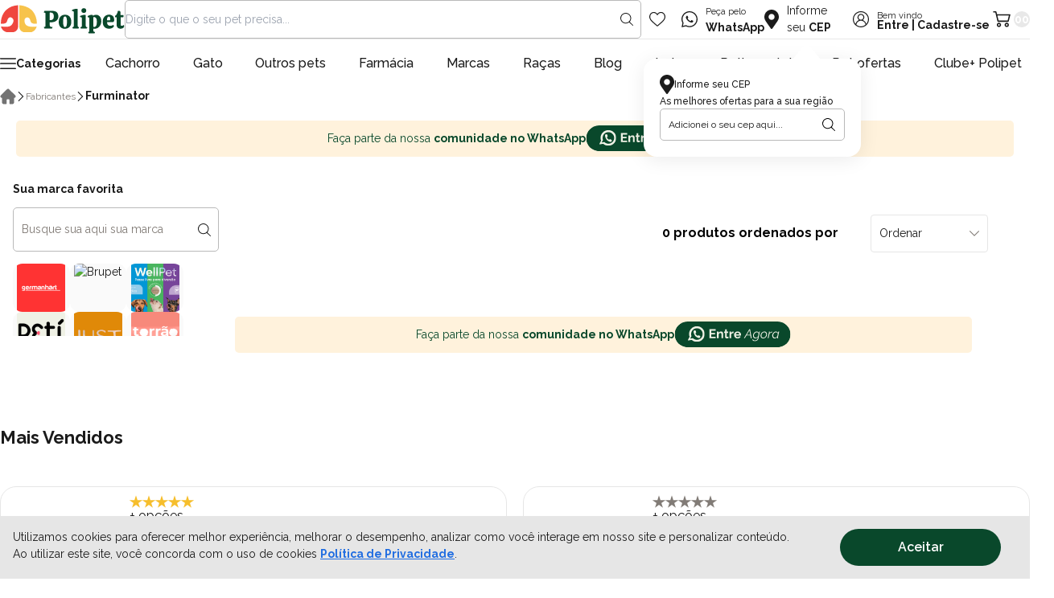

--- FILE ---
content_type: text/html; charset=utf-8
request_url: https://www.polipet.com.br/snippet
body_size: 488
content:


<input type="hidden" id="cart-products-qty" value="0">
<div class="minicart__modal">
    <button type="button" class="minicart__close" onclick="setCartDivVisibility()">
        <svg width='2rem' height='2rem'>
            <use xlink:href='#icon-close'></use>
        </svg>
    </button>

    <div class="minicart__header">
        <h2 id="slide-over-title">Minhas compras (<span>00</span>)</h2>
    </div>

    <div class="minicart__shipping">
        
                <span>Falta <strong>R$ 499,99</strong> para você
                    <strong>ganhar o
                        frete grátis</strong></span>
                <div class="minicart__shipping-bar"><div class="minicart__shipping-bar--fill" style = "width:0%;"></div>
                </div>
                
    </div>

    <ul class="minicart__list" role="list">
        <div class="minicart__empty">
            <img
                src="https://polipet.fbitsstatic.net/sf/img/icons/empty-orders.svg?theme=main&v=202601161221">
            <strong>O carrinho está vazio</strong>
            <button type="button" onclick="setCartDivVisibility()">
                Navegue pela loja e continue comprando
            </button>
        </div>
    </ul>

    <div class="minicart__checkout">
    </div>
    
        <script>
            const data_layer_cart_details = {
                currency: "BRL",
                value: 0,
                items: [
        
                ]
            };
        </script>
</div>

--- FILE ---
content_type: text/css; charset=utf-8
request_url: https://polipet.fbitsstatic.net/sf/bundle/?type=css&paths=swiper-bundle.min,main,hotsite,app&theme=main&v=202601161221
body_size: 34510
content:
/*! Swiper 9.2.0 - Most modern mobile touch slider and framework with hardware accelerated transitions - https://swiperjs.com - Copyright 2014-2023 Vladimir Kharlampidi - Released under the MIT License - Released on: March 31, 2023*/
@font-face{font-family:swiper-icons;src:url('data:application/font-woff;charset=utf-8;base64, [base64]//wADZ2x5ZgAAAywAAADMAAAD2MHtryVoZWFkAAABbAAAADAAAAA2E2+eoWhoZWEAAAGcAAAAHwAAACQC9gDzaG10eAAAAigAAAAZAAAArgJkABFsb2NhAAAC0AAAAFoAAABaFQAUGG1heHAAAAG8AAAAHwAAACAAcABAbmFtZQAAA/gAAAE5AAACXvFdBwlwb3N0AAAFNAAAAGIAAACE5s74hXjaY2BkYGAAYpf5Hu/j+W2+MnAzMYDAzaX6QjD6/4//Bxj5GA8AuRwMYGkAPywL13jaY2BkYGA88P8Agx4j+/8fQDYfA1AEBWgDAIB2BOoAeNpjYGRgYNBh4GdgYgABEMnIABJzYNADCQAACWgAsQB42mNgYfzCOIGBlYGB0YcxjYGBwR1Kf2WQZGhhYGBiYGVmgAFGBiQQkOaawtDAoMBQxXjg/wEGPcYDDA4wNUA2CCgwsAAAO4EL6gAAeNpj2M0gyAACqxgGNWBkZ2D4/wMA+xkDdgAAAHjaY2BgYGaAYBkGRgYQiAHyGMF8FgYHIM3DwMHABGQrMOgyWDLEM1T9/w8UBfEMgLzE////P/5//f/V/xv+r4eaAAeMbAxwIUYmIMHEgKYAYjUcsDAwsLKxc3BycfPw8jEQA/[base64]/uznmfPFBNODM2K7MTQ45YEAZqGP81AmGGcF3iPqOop0r1SPTaTbVkfUe4HXj97wYE+yNwWYxwWu4v1ugWHgo3S1XdZEVqWM7ET0cfnLGxWfkgR42o2PvWrDMBSFj/IHLaF0zKjRgdiVMwScNRAoWUoH78Y2icB/yIY09An6AH2Bdu/UB+yxopYshQiEvnvu0dURgDt8QeC8PDw7Fpji3fEA4z/PEJ6YOB5hKh4dj3EvXhxPqH/SKUY3rJ7srZ4FZnh1PMAtPhwP6fl2PMJMPDgeQ4rY8YT6Gzao0eAEA409DuggmTnFnOcSCiEiLMgxCiTI6Cq5DZUd3Qmp10vO0LaLTd2cjN4fOumlc7lUYbSQcZFkutRG7g6JKZKy0RmdLY680CDnEJ+UMkpFFe1RN7nxdVpXrC4aTtnaurOnYercZg2YVmLN/d/gczfEimrE/fs/bOuq29Zmn8tloORaXgZgGa78yO9/cnXm2BpaGvq25Dv9S4E9+5SIc9PqupJKhYFSSl47+Qcr1mYNAAAAeNptw0cKwkAAAMDZJA8Q7OUJvkLsPfZ6zFVERPy8qHh2YER+3i/BP83vIBLLySsoKimrqKqpa2hp6+jq6RsYGhmbmJqZSy0sraxtbO3sHRydnEMU4uR6yx7JJXveP7WrDycAAAAAAAH//wACeNpjYGRgYOABYhkgZgJCZgZNBkYGLQZtIJsFLMYAAAw3ALgAeNolizEKgDAQBCchRbC2sFER0YD6qVQiBCv/H9ezGI6Z5XBAw8CBK/m5iQQVauVbXLnOrMZv2oLdKFa8Pjuru2hJzGabmOSLzNMzvutpB3N42mNgZGBg4GKQYzBhYMxJLMlj4GBgAYow/P/PAJJhLM6sSoWKfWCAAwDAjgbRAAB42mNgYGBkAIIbCZo5IPrmUn0hGA0AO8EFTQAA');font-weight:400;font-style:normal}:root{--swiper-theme-color:#007aff}.swiper,swiper-container{margin-left:auto;margin-right:auto;position:relative;overflow:hidden;list-style:none;padding:0;z-index:1;display:block}.swiper-vertical>.swiper-wrapper{flex-direction:column}.swiper-wrapper{position:relative;width:100%;height:100%;z-index:1;display:flex;transition-property:transform;transition-timing-function:var(--swiper-wrapper-transition-timing-function,initial);box-sizing:content-box}.swiper-android .swiper-slide,.swiper-wrapper{transform:translate3d(0,0,0)}.swiper-horizontal{touch-action:pan-y}.swiper-vertical{touch-action:pan-x}.swiper-slide,swiper-slide{flex-shrink:0;width:100%;height:100%;position:relative;transition-property:transform;display:block}.swiper-slide-invisible-blank{visibility:hidden}.swiper-autoheight,.swiper-autoheight .swiper-slide{height:auto}.swiper-autoheight .swiper-wrapper{align-items:flex-start;transition-property:transform,height}.swiper-backface-hidden .swiper-slide{transform:translateZ(0);-webkit-backface-visibility:hidden;backface-visibility:hidden}.swiper-3d.swiper-css-mode .swiper-wrapper{perspective:1200px}.swiper-3d .swiper-wrapper{transform-style:preserve-3d}.swiper-3d{perspective:1200px}.swiper-3d .swiper-cube-shadow,.swiper-3d .swiper-slide,.swiper-3d .swiper-slide-shadow,.swiper-3d .swiper-slide-shadow-bottom,.swiper-3d .swiper-slide-shadow-left,.swiper-3d .swiper-slide-shadow-right,.swiper-3d .swiper-slide-shadow-top{transform-style:preserve-3d}.swiper-3d .swiper-slide-shadow,.swiper-3d .swiper-slide-shadow-bottom,.swiper-3d .swiper-slide-shadow-left,.swiper-3d .swiper-slide-shadow-right,.swiper-3d .swiper-slide-shadow-top{position:absolute;left:0;top:0;width:100%;height:100%;pointer-events:none;z-index:10}.swiper-3d .swiper-slide-shadow{background:rgba(0,0,0,.15)}.swiper-3d .swiper-slide-shadow-left{background-image:linear-gradient(to left,rgba(0,0,0,.5),rgba(0,0,0,0))}.swiper-3d .swiper-slide-shadow-right{background-image:linear-gradient(to right,rgba(0,0,0,.5),rgba(0,0,0,0))}.swiper-3d .swiper-slide-shadow-top{background-image:linear-gradient(to top,rgba(0,0,0,.5),rgba(0,0,0,0))}.swiper-3d .swiper-slide-shadow-bottom{background-image:linear-gradient(to bottom,rgba(0,0,0,.5),rgba(0,0,0,0))}.swiper-css-mode>.swiper-wrapper{overflow:auto;scrollbar-width:none;-ms-overflow-style:none}.swiper-css-mode>.swiper-wrapper::-webkit-scrollbar{display:none}.swiper-css-mode>.swiper-wrapper>.swiper-slide{scroll-snap-align:start start}.swiper-horizontal.swiper-css-mode>.swiper-wrapper{scroll-snap-type:x mandatory}.swiper-vertical.swiper-css-mode>.swiper-wrapper{scroll-snap-type:y mandatory}.swiper-centered>.swiper-wrapper::before{content:'';flex-shrink:0;order:9999}.swiper-centered>.swiper-wrapper>.swiper-slide{scroll-snap-align:center center;scroll-snap-stop:always}.swiper-centered.swiper-horizontal>.swiper-wrapper>.swiper-slide:first-child{margin-inline-start:var(--swiper-centered-offset-before)}.swiper-centered.swiper-horizontal>.swiper-wrapper::before{height:100%;min-height:1px;width:var(--swiper-centered-offset-after)}.swiper-centered.swiper-vertical>.swiper-wrapper>.swiper-slide:first-child{margin-block-start:var(--swiper-centered-offset-before)}.swiper-centered.swiper-vertical>.swiper-wrapper::before{width:100%;min-width:1px;height:var(--swiper-centered-offset-after)}.swiper-lazy-preloader{width:42px;height:42px;position:absolute;left:50%;top:50%;margin-left:-21px;margin-top:-21px;z-index:10;transform-origin:50%;box-sizing:border-box;border:4px solid var(--swiper-preloader-color,var(--swiper-theme-color));border-radius:50%;border-top-color:transparent}.swiper-watch-progress .swiper-slide-visible .swiper-lazy-preloader,.swiper:not(.swiper-watch-progress) .swiper-lazy-preloader,swiper-container:not(.swiper-watch-progress) .swiper-lazy-preloader{animation:swiper-preloader-spin 1s infinite linear}.swiper-lazy-preloader-white{--swiper-preloader-color:#fff}.swiper-lazy-preloader-black{--swiper-preloader-color:#000}@keyframes swiper-preloader-spin{0%{transform:rotate(0deg)}100%{transform:rotate(360deg)}}.swiper-virtual .swiper-slide{-webkit-backface-visibility:hidden;transform:translateZ(0)}.swiper-virtual.swiper-css-mode .swiper-wrapper::after{content:'';position:absolute;left:0;top:0;pointer-events:none}.swiper-virtual.swiper-css-mode.swiper-horizontal .swiper-wrapper::after{height:1px;width:var(--swiper-virtual-size)}.swiper-virtual.swiper-css-mode.swiper-vertical .swiper-wrapper::after{width:1px;height:var(--swiper-virtual-size)}:root{--swiper-navigation-size:44px}.swiper-button-next,.swiper-button-prev{position:absolute;top:var(--swiper-navigation-top-offset,50%);width:calc(var(--swiper-navigation-size)/44*27);height:var(--swiper-navigation-size);margin-top:calc(0px - (var(--swiper-navigation-size)/2));z-index:10;cursor:pointer;display:flex;align-items:center;justify-content:center;color:var(--swiper-navigation-color,var(--swiper-theme-color))}.swiper-button-next.swiper-button-disabled,.swiper-button-prev.swiper-button-disabled{opacity:.35;cursor:auto;pointer-events:none}.swiper-button-next.swiper-button-hidden,.swiper-button-prev.swiper-button-hidden{opacity:0;cursor:auto;pointer-events:none}.swiper-navigation-disabled .swiper-button-next,.swiper-navigation-disabled .swiper-button-prev{display:none!important}.swiper-button-next:after,.swiper-button-prev:after{font-family:swiper-icons;font-size:var(--swiper-navigation-size);text-transform:none!important;letter-spacing:0;font-variant:initial;line-height:1}.swiper-button-prev,.swiper-rtl .swiper-button-next{left:var(--swiper-navigation-sides-offset,10px);right:auto}.swiper-button-prev:after,.swiper-rtl .swiper-button-next:after{content:''}.swiper-button-next,.swiper-rtl .swiper-button-prev{right:var(--swiper-navigation-sides-offset,10px);left:auto}.swiper-button-next:after,.swiper-rtl .swiper-button-prev:after{content:''}.swiper-button-lock{display:none}.swiper-pagination{position:absolute;text-align:center;transition:.3s opacity;transform:translate3d(0,0,0);z-index:10}.swiper-pagination.swiper-pagination-hidden{opacity:0}.swiper-pagination-disabled>.swiper-pagination,.swiper-pagination.swiper-pagination-disabled{display:none!important}.swiper-horizontal>.swiper-pagination-bullets,.swiper-pagination-bullets.swiper-pagination-horizontal,.swiper-pagination-custom,.swiper-pagination-fraction{bottom:var(--swiper-pagination-bottom,8px);top:var(--swiper-pagination-top,auto);left:0;width:100%}.swiper-pagination-bullets-dynamic{overflow:hidden;font-size:0}.swiper-pagination-bullets-dynamic .swiper-pagination-bullet{transform:scale(.33);position:relative}.swiper-pagination-bullets-dynamic .swiper-pagination-bullet-active{transform:scale(1)}.swiper-pagination-bullets-dynamic .swiper-pagination-bullet-active-main{transform:scale(1)}.swiper-pagination-bullets-dynamic .swiper-pagination-bullet-active-prev{transform:scale(.66)}.swiper-pagination-bullets-dynamic .swiper-pagination-bullet-active-prev-prev{transform:scale(.33)}.swiper-pagination-bullets-dynamic .swiper-pagination-bullet-active-next{transform:scale(.66)}.swiper-pagination-bullets-dynamic .swiper-pagination-bullet-active-next-next{transform:scale(.33)}.swiper-pagination-bullet{width:var(--swiper-pagination-bullet-width,var(--swiper-pagination-bullet-size,8px));height:var(--swiper-pagination-bullet-height,var(--swiper-pagination-bullet-size,8px));display:inline-block;border-radius:var(--swiper-pagination-bullet-border-radius,50%);background:var(--swiper-pagination-bullet-inactive-color,#000);opacity:var(--swiper-pagination-bullet-inactive-opacity,.2)}button.swiper-pagination-bullet{border:0;margin:0;padding:0;box-shadow:none;-webkit-appearance:none;appearance:none}.swiper-pagination-clickable .swiper-pagination-bullet{cursor:pointer}.swiper-pagination-bullet:only-child{display:none!important}.swiper-pagination-bullet-active{opacity:var(--swiper-pagination-bullet-opacity,1);background:var(--swiper-pagination-color,var(--swiper-theme-color))}.swiper-pagination-vertical.swiper-pagination-bullets,.swiper-vertical>.swiper-pagination-bullets{right:var(--swiper-pagination-right,8px);left:var(--swiper-pagination-left,auto);top:50%;transform:translate3d(0,-50%,0)}.swiper-pagination-vertical.swiper-pagination-bullets .swiper-pagination-bullet,.swiper-vertical>.swiper-pagination-bullets .swiper-pagination-bullet{margin:var(--swiper-pagination-bullet-vertical-gap,6px) 0;display:block}.swiper-pagination-vertical.swiper-pagination-bullets.swiper-pagination-bullets-dynamic,.swiper-vertical>.swiper-pagination-bullets.swiper-pagination-bullets-dynamic{top:50%;transform:translateY(-50%);width:8px}.swiper-pagination-vertical.swiper-pagination-bullets.swiper-pagination-bullets-dynamic .swiper-pagination-bullet,.swiper-vertical>.swiper-pagination-bullets.swiper-pagination-bullets-dynamic .swiper-pagination-bullet{display:inline-block;transition:.2s transform,.2s top}.swiper-horizontal>.swiper-pagination-bullets .swiper-pagination-bullet,.swiper-pagination-horizontal.swiper-pagination-bullets .swiper-pagination-bullet{margin:0 var(--swiper-pagination-bullet-horizontal-gap,4px)}.swiper-horizontal>.swiper-pagination-bullets.swiper-pagination-bullets-dynamic,.swiper-pagination-horizontal.swiper-pagination-bullets.swiper-pagination-bullets-dynamic{left:50%;transform:translateX(-50%);white-space:nowrap}.swiper-horizontal>.swiper-pagination-bullets.swiper-pagination-bullets-dynamic .swiper-pagination-bullet,.swiper-pagination-horizontal.swiper-pagination-bullets.swiper-pagination-bullets-dynamic .swiper-pagination-bullet{transition:.2s transform,.2s left}.swiper-horizontal.swiper-rtl>.swiper-pagination-bullets-dynamic .swiper-pagination-bullet,:host(.swiper-horizontal.swiper-rtl) .swiper-pagination-bullets-dynamic .swiper-pagination-bullet{transition:.2s transform,.2s right}.swiper-pagination-fraction{color:var(--swiper-pagination-fraction-color,inherit)}.swiper-pagination-progressbar{background:var(--swiper-pagination-progressbar-bg-color,rgba(0,0,0,.25));position:absolute}.swiper-pagination-progressbar .swiper-pagination-progressbar-fill{background:var(--swiper-pagination-color,var(--swiper-theme-color));position:absolute;left:0;top:0;width:100%;height:100%;transform:scale(0);transform-origin:left top}.swiper-rtl .swiper-pagination-progressbar .swiper-pagination-progressbar-fill{transform-origin:right top}.swiper-horizontal>.swiper-pagination-progressbar,.swiper-pagination-progressbar.swiper-pagination-horizontal,.swiper-pagination-progressbar.swiper-pagination-vertical.swiper-pagination-progressbar-opposite,.swiper-vertical>.swiper-pagination-progressbar.swiper-pagination-progressbar-opposite{width:100%;height:var(--swiper-pagination-progressbar-size,4px);left:0;top:0}.swiper-horizontal>.swiper-pagination-progressbar.swiper-pagination-progressbar-opposite,.swiper-pagination-progressbar.swiper-pagination-horizontal.swiper-pagination-progressbar-opposite,.swiper-pagination-progressbar.swiper-pagination-vertical,.swiper-vertical>.swiper-pagination-progressbar{width:var(--swiper-pagination-progressbar-size,4px);height:100%;left:0;top:0}.swiper-pagination-lock{display:none}.swiper-scrollbar{border-radius:var(--swiper-scrollbar-border-radius,10px);position:relative;-ms-touch-action:none;background:var(--swiper-scrollbar-bg-color,rgba(0,0,0,.1))}.swiper-scrollbar-disabled>.swiper-scrollbar,.swiper-scrollbar.swiper-scrollbar-disabled{display:none!important}.swiper-horizontal>.swiper-scrollbar,.swiper-scrollbar.swiper-scrollbar-horizontal{position:absolute;left:var(--swiper-scrollbar-sides-offset,1%);bottom:var(--swiper-scrollbar-bottom,4px);top:var(--swiper-scrollbar-top,auto);z-index:50;height:var(--swiper-scrollbar-size,4px);width:calc(100% - 2*var(--swiper-scrollbar-sides-offset,1%))}.swiper-scrollbar.swiper-scrollbar-vertical,.swiper-vertical>.swiper-scrollbar{position:absolute;left:var(--swiper-scrollbar-left,auto);right:var(--swiper-scrollbar-right,4px);top:var(--swiper-scrollbar-sides-offset,1%);z-index:50;width:var(--swiper-scrollbar-size,4px);height:calc(100% - 2*var(--swiper-scrollbar-sides-offset,1%))}.swiper-scrollbar-drag{height:100%;width:100%;position:relative;background:var(--swiper-scrollbar-drag-bg-color,rgba(0,0,0,.5));border-radius:var(--swiper-scrollbar-border-radius,10px);left:0;top:0}.swiper-scrollbar-cursor-drag{cursor:move}.swiper-scrollbar-lock{display:none}.swiper-zoom-container{width:100%;height:100%;display:flex;justify-content:center;align-items:center;text-align:center}.swiper-zoom-container>canvas,.swiper-zoom-container>img,.swiper-zoom-container>svg{max-width:100%;max-height:100%;object-fit:contain}.swiper-slide-zoomed{cursor:move;touch-action:none}.swiper .swiper-notification,swiper-container .swiper-notification{position:absolute;left:0;top:0;pointer-events:none;opacity:0;z-index:-1000}.swiper-free-mode>.swiper-wrapper{transition-timing-function:ease-out;margin:0 auto}.swiper-grid>.swiper-wrapper{flex-wrap:wrap}.swiper-grid-column>.swiper-wrapper{flex-wrap:wrap;flex-direction:column}.swiper-fade.swiper-free-mode .swiper-slide{transition-timing-function:ease-out}.swiper-fade .swiper-slide{pointer-events:none;transition-property:opacity}.swiper-fade .swiper-slide .swiper-slide{pointer-events:none}.swiper-fade .swiper-slide-active,.swiper-fade .swiper-slide-active .swiper-slide-active{pointer-events:auto}.swiper-cube{overflow:visible}.swiper-cube .swiper-slide{pointer-events:none;-webkit-backface-visibility:hidden;backface-visibility:hidden;z-index:1;visibility:hidden;transform-origin:0 0;width:100%;height:100%}.swiper-cube .swiper-slide .swiper-slide{pointer-events:none}.swiper-cube.swiper-rtl .swiper-slide{transform-origin:100% 0}.swiper-cube .swiper-slide-active,.swiper-cube .swiper-slide-active .swiper-slide-active{pointer-events:auto}.swiper-cube .swiper-slide-active,.swiper-cube .swiper-slide-next,.swiper-cube .swiper-slide-next+.swiper-slide,.swiper-cube .swiper-slide-prev{pointer-events:auto;visibility:visible}.swiper-cube .swiper-slide-shadow-bottom,.swiper-cube .swiper-slide-shadow-left,.swiper-cube .swiper-slide-shadow-right,.swiper-cube .swiper-slide-shadow-top{z-index:0;-webkit-backface-visibility:hidden;backface-visibility:hidden}.swiper-cube .swiper-cube-shadow{position:absolute;left:0;bottom:0;width:100%;height:100%;opacity:.6;z-index:0}.swiper-cube .swiper-cube-shadow:before{content:'';background:#000;position:absolute;left:0;top:0;bottom:0;right:0;filter:blur(50px)}.swiper-flip{overflow:visible}.swiper-flip .swiper-slide{pointer-events:none;-webkit-backface-visibility:hidden;backface-visibility:hidden;z-index:1}.swiper-flip .swiper-slide .swiper-slide{pointer-events:none}.swiper-flip .swiper-slide-active,.swiper-flip .swiper-slide-active .swiper-slide-active{pointer-events:auto}.swiper-flip .swiper-slide-shadow-bottom,.swiper-flip .swiper-slide-shadow-left,.swiper-flip .swiper-slide-shadow-right,.swiper-flip .swiper-slide-shadow-top{z-index:0;-webkit-backface-visibility:hidden;backface-visibility:hidden}.swiper-creative .swiper-slide{-webkit-backface-visibility:hidden;backface-visibility:hidden;overflow:hidden;transition-property:transform,opacity,height}.swiper-cards{overflow:visible}.swiper-cards .swiper-slide{transform-origin:center bottom;-webkit-backface-visibility:hidden;backface-visibility:hidden;overflow:hidden}
:root{--primary-green:#09482b;--primary-yellow:#f7c34d;--primary-red:#ef473f;--primary:#09482b;--secondary:#206de1;--ascent-color:#cce735;--primary-green_hover:#003f29;--font-family-base:"Raleway",sans-serif;--font-color-base:#1b1b1b;--font-size-base:1.4rem;--font-weight-base:400;--line-height-base:1.3;--transition:all .2s ease-in-out;--swiper-pagination-bullet-width:3rem;--swiper-pagination-bullet-height:.6rem;--swiper-pagination-bullet-border-radius:10rem;--swiper-pagination-bottom:0;--swiper-pagination-color:#797668;--filter-main-color:#e6e3e4;--filter-background-color:#fafafa;--filter-size:1rem}*{box-sizing:border-box}html{-webkit-text-size-adjust:100%;line-height:1.15;scroll-behavior:smooth}body{margin:0}main{display:block}h1,h2,h3,h4,h5,h6,p{margin:0}hr{box-sizing:content-box;height:0;overflow:visible}pre{font-family:monospace,monospace;font-size:1em}a{background-color:transparent;color:currentColor;text-decoration:none}abbr[title]{border-bottom:0;text-decoration:underline;-webkit-text-decoration:underline dotted;text-decoration:underline dotted}b,strong{font-weight:700}code,kbd,samp{font-family:monospace,monospace;font-size:1em}small{font-size:80%}sub,sup{font-size:75%;line-height:0;position:relative;vertical-align:baseline}sub{bottom:-.25em}sup{top:-.5em}img{border-style:none;max-width:100%}figure{margin:0;padding:0}button,input,optgroup,select,textarea{cursor:pointer;font-family:inherit;font-size:100%;line-height:1.15;margin:0}button,input{overflow:visible}button,select{text-transform:none}[type=button],[type=reset],[type=submit],button{-webkit-appearance:button;background:transparent;border:0;box-shadow:none;padding:0}[type=button]::-moz-focus-inner,[type=reset]::-moz-focus-inner,[type=submit]::-moz-focus-inner,button::-moz-focus-inner{border-style:none;padding:0}ul{margin:0;padding:0}ul li{list-style:none}[type=button]:-moz-focusring,[type=reset]:-moz-focusring,[type=submit]:-moz-focusring,button:-moz-focusring{outline:1px dotted ButtonText}fieldset{padding:.35em .75em .625em}legend{box-sizing:border-box;color:inherit;display:table;max-width:100%;padding:0;white-space:normal}progress{vertical-align:baseline}textarea{overflow:auto}[type=checkbox],[type=radio]{box-sizing:border-box;padding:0}[type=number]::-webkit-inner-spin-button,[type=number]::-webkit-outer-spin-button{height:auto}[type=search]{-webkit-appearance:textfield;outline-offset:-1px}input[type=search]::-ms-clear,input[type=search]::-ms-reveal{display:none;height:0;width:0}input[type=search]::-webkit-search-cancel-button,input[type=search]::-webkit-search-decoration,input[type=search]::-webkit-search-results-button,input[type=search]::-webkit-search-results-decoration{display:none}[type=search]::-webkit-search-decoration{-webkit-appearance:none}::-webkit-file-upload-button{-webkit-appearance:button;font:inherit}details{display:block}summary{display:list-item}[hidden],template{display:none}html{color:var(--font-color-base);font-size:62.5%;line-height:var(--line-height)}body{font-family:var(--font-family-base);font-size:var(--font-size-base);font-weight:var(--font-weight-base)}::-moz-selection{background:var(--primary-red);color:#fff}::selection{background:var(--primary-red);color:#fff}::-webkit-scrollbar{height:.5rem;width:.5rem}::-webkit-scrollbar-track{background-color:#f7f7f7}::-webkit-scrollbar-thumb{background-color:var(--primary-red);border-radius:.5rem}input:focus{outline-color:#777}svg{fill:currentColor;pointer-events:none}img,svg{height:auto;max-width:100%}.container{margin:0 auto;max-width:134rem;padding-inline:2rem}.swiper-slide img{height:auto;-o-object-fit:cover;object-fit:cover;width:100%}.header{background-color:#fff;left:0;position:sticky;top:0;width:100%;z-index:999}.header__container{margin:0 auto;max-width:134rem;padding-inline:2rem}.header__wrapper{align-items:center;border-bottom:1px solid #e8e8e8;display:flex;gap:4rem;padding-block:1.2rem 2.2rem}@media(max-width:991px){.header__wrapper{border-bottom:0;flex-wrap:wrap;gap:1.2rem 0;justify-content:space-between}.header__logo{flex-basis:10rem;order:-1}}.header__search{flex-grow:1}.header__search svg{height:20px}.header__wishlist>a{display:flex;padding:1rem}.header__wishlist>a:hover{color:var(--primary-red)}.header__wishlist>a svg{transition:var(--transition)}.header__wishlist svg{height:20px}.header__discount>a{display:flex;padding:1rem}.header__discount svg{height:20px}.header__contact a{align-items:center;display:flex}.header__contact a:hover strong{color:var(--primary-green)}.header__contact a span{color:#1b1b1b;font-size:1.4rem;font-weight:400}.header__contact a strong{transition:var(--transition)}.header__contact a i{display:flex;flex-shrink:0;padding:1rem}.header__contact svg{height:20px}.header__shipping{position:relative}@media screen and (max-width:1023px){.header__shipping .shipping__buttons{padding:1rem}}.header__shipping .shipping__buttons .shipping__text{align-items:center;color:#1b1b1b;cursor:pointer;display:flex;flex-wrap:wrap;font-size:1.4rem;font-weight:400}.header__shipping .shipping__buttons .shipping__text svg{margin-right:10px;width:18px}@media screen and (max-width:1023px){.header__shipping .shipping__buttons .shipping__text svg{margin:0}}.header__shipping .shipping__buttons .shipping__text span{color:#1b1b1b;font-size:1.4rem;font-weight:400;width:72px}@media screen and (max-width:1023px){.header__shipping .shipping__buttons .shipping__text span{display:none}}.header__shipping .shipping__buttons .shipping__text span b{font-weight:700}.header__shipping .shipping__modal{background-color:#fff;border-radius:16px;box-shadow:0 4px 24px 0 rgba(0,0,0,.078);min-width:270px;opacity:0;position:absolute;right:-20px;top:70px;-webkit-transition:all .35s ease-in;-moz-transition:all .35s ease-in;-o-transition:all .35s ease-in;transition:all .35s ease-in;visibility:hidden;z-index:1}@media screen and (max-width:1023px){.header__shipping .shipping__modal{right:-12px}}.header__shipping .shipping__modal.active{opacity:1;visibility:visible}.header__shipping .shipping__modal .modal__inner{display:flex;flex-direction:column;gap:15px;padding:20px;position:relative}.header__shipping .shipping__modal .modal__inner:before{border-color:transparent transparent #fff;border-style:solid;border-width:0 17.5px 23px;content:"";display:block;height:0;position:absolute;right:50px;top:-22px;transform:rotate(0deg);width:0}@media screen and (max-width:1023px){.header__shipping .shipping__modal .modal__inner:before{right:14px}}.header__shipping .shipping__modal .modal__inner .modal__text{align-items:center;color:#1b1b1b;display:flex;font-size:12px;font-weight:500;gap:10px}.header__shipping .shipping__modal .modal__inner .modal__text svg{width:18px}.header__shipping .shipping__modal .modal__inner .shipping__form{display:flex;flex-wrap:wrap;position:relative}.header__shipping .shipping__modal .modal__inner .shipping__form input{align-items:center;background-color:#fff;border:1px solid #b9b9b9;border-radius:.5rem;box-shadow:none;color:#1b1b1b;cursor:unset;display:flex;flex-wrap:wrap;font-size:12px;font-weight:400;height:40px;margin:0;outline:0;padding:0 10px;width:100%}.header__shipping .shipping__modal .modal__inner .shipping__form input:focus,.header__shipping .shipping__modal .modal__inner .shipping__form input:hover{box-shadow:none;outline:0}.header__shipping .shipping__modal .modal__inner .shipping__form input:-moz-placeholder,.header__shipping .shipping__modal .modal__inner .shipping__form input:-ms-input-placeholder,.header__shipping .shipping__modal .modal__inner .shipping__form input::-moz-placeholder,.header__shipping .shipping__modal .modal__inner .shipping__form input::-ms-input-placeholder,.header__shipping .shipping__modal .modal__inner .shipping__form input::-webkit-input-placeholder{color:#1b1b1b}.header__shipping .shipping__modal .modal__inner .shipping__form input::-moz-placeholder{color:#1b1b1b}.header__shipping .shipping__modal .modal__inner .shipping__form input::placeholder{color:#1b1b1b}@media screen and (max-width:1023px){.header__shipping .shipping__modal .modal__inner .shipping__form input{font-size:16px}}.header__shipping .shipping__modal .modal__inner .shipping__form button{align-items:center;cursor:pointer;display:flex;flex-wrap:wrap;height:40px;justify-content:center;opacity:1;position:absolute;right:0;top:50%;transform:translateY(-50%);visibility:visible;width:40px;z-index:10}.header__shipping .shipping__modal .modal__inner .shipping__form button svg{fill:#000;display:block;height:16px;line-height:1;opacity:1;visibility:visible;width:16px}.header .user__header{line-height:12px}.header .user__header svg{height:20px}.header__minicart{align-items:center;cursor:pointer;display:flex}.header__minicart>i svg{height:20px}@media(max-width:991px){.header__minicart{order:-1}.header__minicart i{max-width:2rem}}.header__minicart #cart-qty-label{align-items:center;background-color:#e8e8e8;border-radius:10rem;color:#fff;display:flex;font-weight:700;height:2rem;justify-content:center;transition:var(--transition);width:2rem}.header__minicart #cart-qty-label.active{background-color:var(--primary-red)}.autocomplete{flex-grow:1;position:relative}@media(max-width:991px){.autocomplete{flex-basis:calc(100% - 14rem)}}.autocomplete #search-bar{background:#fff;border:1px solid #b9b9b9;border-radius:.5rem;height:4.8rem;padding-inline:2rem 3.6rem;width:100%}.autocomplete__btn{display:flex;padding:1rem;position:absolute;right:0;top:50%;transform:translateY(-50%)}.autocomplete__btn:hover{color:var(--secondary)}.autocomplete__dropdown{background-color:#fff;box-shadow:0 .3rem .6rem rgba(0,0,0,.16);left:0;margin-top:1px;position:absolute;top:100%;width:100%;z-index:1}.autocomplete__products>*,.autocomplete__terms>*{display:flex;padding:1.2rem;transition:var(--transition)}.autocomplete__products>:nth-child(2n),.autocomplete__terms>:nth-child(2n){background-color:#f1f1f1}.autocomplete__products>:hover,.autocomplete__terms>:hover{background-color:rgba(var(--primary),.3)}.autocomplete__terms [suggestion]{cursor:pointer;font-size:1.4rem;font-weight:500;margin-bottom:.4rem}.autocomplete__products [suggestion]{align-items:center;display:flex;gap:1.2rem}.autocomplete__products [suggestion]:not(:last-child){margin-bottom:1.2rem}.autocomplete__products [suggestion]:nth-child(2n){background-color:#fafafa}.autocomplete__image{display:flex}.autocomplete__info h3{-webkit-line-clamp:1;line-clamp:1;-webkit-box-orient:vertical;display:-webkit-box;font-size:1.4rem;font-weight:500;margin-bottom:.4rem;overflow:hidden}.autocomplete__info p{font-size:1.6rem;font-weight:700}.user{position:relative}.user__login{border-bottom:1px solid #e6e6e6;margin-bottom:10px;text-align:center}@media(max-width:991px){.user{order:-1}}.user:hover .user__header{color:#ef473f}.user:hover .user__dropdown--hover{display:block}.user__wrapper{display:flex;position:relative}.user__wrapper#logged-user{cursor:default}.user__wrapper#logged-user:hover .user__dropdown{opacity:1;visibility:visible}.user__header{align-items:center;display:flex}.user__header i{display:flex;padding:1rem}@media(max-width:991px){.user__header i{padding:.4rem}}.user__header a{transition:var(--transition)}@media(max-width:991px){.user__header a{font-size:12px}}.user__dropdown{background:#fff;border:1px solid #e6e6e6;border-radius:1rem;left:50%;margin-top:2rem;opacity:0;position:absolute;top:100%;transform:translateX(-50%);transition:var(--transition);visibility:hidden;width:35rem;z-index:9}.user__dropdown:before{bottom:100%;content:"";height:2rem;position:absolute;width:100%}.user__dropdown:after{content:url("data:image/svg+xml;charset=utf-8,%3Csvg width='27' height='15' fill='none' xmlns='http://www.w3.org/2000/svg'%3E%3Cpath d='m13.5 0 12.557 14.25H.943L13.5 0Z' fill='%23E6E6E6'/%3E%3C/svg%3E");left:50%;position:absolute;top:0;transform:translate(-50%,-75%)}.user__dropdown--hover{background-color:#fff;border:1px solid #e6e6e6;border-radius:10px;display:none;left:50%;padding:20px;position:absolute;transform:translateX(-50%);width:350px;z-index:1}.user__item{align-items:center;display:flex;gap:1rem;padding:2rem 4rem}.user__item a,.user__item svg{font-weight:700;transition:var(--transition)}.user__item i{display:flex}.user__item--header{font-size:1.6rem;font-weight:700;justify-content:center;padding:1.3rem 1.6rem;text-align:center}.user__item--link:hover{color:var(--secondary)}.user__login--link{background-color:#09482b;border-radius:4px;color:#fff;font-weight:700;padding:10px;text-align:center}.user__login--link,.user__login--register{display:block;font-size:16px;margin-bottom:12px}.user__login--register{color:#1b1b1b}.user__login--register a{color:#ef473f;font-weight:700}.user__login--other svg{margin-right:4px}.user__login--other a{align-items:center;color:#1b1b1b;display:flex;font-size:16px;font-weight:700;margin-bottom:12px}@media(max-width:991px){.navbar{bottom:0;left:-100%;max-width:39rem;position:fixed;top:0;width:calc(100% - 4.4rem);z-index:9999}.navbar.visible{left:0}}.navbar a.bg-primary-green,.navbar a.bg-primary-red{color:#fff;font-weight:700}@media(max-width:991px){.navbar a.bg-primary-green,.navbar a.bg-primary-red{border-radius:30px;font-size:16px;padding:4px 10px}}.navbar a.bg-primary-green:hover:before,.navbar a.bg-primary-red:hover:before{display:none!important}.navbar .extra-overflow ul>li>div{overflow:auto}.navbar__overlay{background-color:rgba(0,0,0,.3);height:100vh;left:0;opacity:0;position:fixed;top:0;transition:var(--transition);visibility:hidden;width:100%}.navbar__overlay.visible{opacity:1;visibility:visible}.navbar__header{background:#e6e6e6;display:flex;gap:1.2rem;padding:1.3rem 2rem}.navbar__header span{align-items:center;display:flex;font-size:1.6rem;font-weight:700;gap:1.2rem}.navbar__close{background-color:#e6e6e6;display:flex;height:50px;padding:1.2rem;position:absolute;right:0;top:0;transform:translateX(100%)}.navbar__container{margin:0 auto;max-width:134rem;padding-block:1rem;padding-inline:2rem}@media(max-width:991px){.navbar__container{background-color:#fff;flex-grow:1;margin:0}}.navbar__wrapper{display:flex}@media(min-width:992px){.navbar__wrapper{align-items:center;justify-content:space-between}}@media(max-width:991px){.navbar__wrapper{flex-direction:column;gap:2.2rem}}.navbar__row{align-items:center;display:flex;justify-content:space-between}@media(max-width:991px){.navbar__row svg{transition:var(--transition)}.navbar__row.active{color:var(--primary-green)}.navbar__row.active svg{transform:rotate(-90deg)}}.navbar__arrow{display:flex;padding-block:.55rem}@media(min-width:992px){.navbar .navbar__item-limit>li:nth-child(1n+10){display:none}}.navbar .navbar__item-limit-block{display:block!important}.navbar__item--nv1{font-size:1.6rem;font-weight:500;padding:.4rem 1rem}@media(min-width:992px){.navbar__item--nv1{display:flex;position:relative}.navbar__item--nv1:nth-child(n+5) .navbar__dropdown{left:auto;padding:0 0 0 10px!important;right:0}.navbar__item--nv1:nth-child(n+5) .navbar__dropdown .navbar__item:hover .navbar__row{background-color:#fafafa}.navbar__item--nv1:nth-child(n+5) .navbar__dropdown .navbar__row{background:#fff;justify-content:flex-start;position:relative;z-index:10}.navbar__item--nv1:nth-child(n+5) .navbar__dropdown .navbar__row .navbar__arrow{order:-1;transform:rotate(180deg)}.navbar__item--nv1:nth-child(n+5) .navbar__dropdown .navbar__item--sub:hover>ul{left:-250px;z-index:0}.navbar__item--nv1:hover .navbar__dropdown{opacity:1;padding-right:13px;transform:scaleY(1);visibility:visible}}@media(max-width:991px){.navbar__item--all{display:none}}@media(min-width:992px){.navbar__item--sub:hover{background-color:#fafafa}.navbar__item--sub:hover>ul{left:100%;opacity:1;transform:scaleX(1);visibility:visible}}.navbar__item--sub a{display:block;padding:1.2rem 1rem}.navbar__item--sub>ul{transition:var(--transition)}@media(min-width:992px){.navbar__item--sub>ul{background-color:#fff;left:75%;opacity:0;padding:0 10px;position:fixed;top:0;transform:scaleX(0);transform-origin:left;visibility:hidden;width:25rem}}@media(max-width:991px){.navbar__item--sub>ul{max-height:0;overflow:hidden}}.navbar__link--all{align-items:center;display:flex}.navbar__link--all>button{display:flex;padding:1rem}.navbar__link--all>i{margin-right:1rem}@media(min-width:992px){.navbar__dropdown{background-color:#fff;left:0;opacity:0;position:absolute;top:100%;transform:scaleY(0);transform-origin:top;transition:var(--transition);visibility:hidden;width:25rem}}@media(max-width:991px){.navbar__dropdown{max-height:0;overflow:hidden;transition:var(--transition)}}.minicart{height:100%;left:0;opacity:0;position:fixed;top:0;transition:var(--transition);visibility:hidden;width:100%;z-index:999}.minicart.open{opacity:1;visibility:visible}.minicart.open #min-cart-items{transform:translateX(0)}.minicart__overlay{background-color:rgba(0,0,0,.3);height:100%;left:0;position:absolute;top:0;width:100%}.minicart__modal{display:flex;flex-direction:column;height:100vh;height:100dvh}.minicart #min-cart-items{background-color:#fff;max-width:47.5rem;position:absolute;right:0;top:0;transform:translateX(100%);transition:var(--transition);width:calc(100% - 4.4rem)}.minicart__close{background:var(--primary-red);color:#fff;display:flex;left:0;padding:1.2rem;position:absolute;top:0;transform:translateX(-100%)}.minicart__header{background-color:var(--primary-red);padding:1.3rem 1.6rem}.minicart__header h2{color:#fff;font-size:1.6rem;font-weight:700;text-align:center}.minicart__shipping{padding:1.6rem 3.2rem;text-align:center}.minicart__shipping span{color:#000;display:block;font-size:1.6rem;font-weight:700;margin-bottom:2.2rem}.minicart__shipping span strong{color:var(--primary-red)}.minicart__shipping-bar{background-color:#e3e3e3;border-radius:10rem;height:.8rem;overflow:hidden;position:relative;width:100%}.minicart__shipping-bar--fill{background-color:var(--primary-red);height:.8rem;left:0;position:absolute;top:50%;transform:translateY(-50%)}.minicart__list{flex-grow:1;margin-bottom:4.4rem;overflow:auto}.minicart__product{display:flex;gap:.4rem;padding:1.6rem 2rem}.minicart__product:not(:last-child){margin-bottom:4.4rem}.minicart__product-image{flex-shrink:0}.minicart__product-image img{border-radius:.6rem}.minicart__product-title{align-items:flex-start;display:flex;gap:3.3rem;justify-content:space-between;margin-bottom:3.3rem}.minicart__product-title a{-webkit-line-clamp:2;line-clamp:2;-webkit-box-orient:vertical;color:#2d2d2d;display:-webkit-box;font-size:1.6rem;font-weight:400;overflow:hidden}.minicart__product-title button{flex-shrink:0}.minicart__product-infos{align-items:center;display:flex;justify-content:space-between}.minicart__product-quantity{color:#2d2d2d;font-size:1.6rem;font-weight:400}.minicart__product-price{color:var(--primary-green);font-size:1.6rem;font-weight:700}.minicart__subtotal{align-items:center;display:flex;justify-content:space-between;padding:1.6rem 2rem}.minicart__subtotal span{color:#2d2d2d;font-size:1.8rem;font-weight:400}.minicart__subtotal p{color:var(--primary-green);font-size:1.8rem;font-weight:700}.minicart__button{padding:2.2rem 2rem}.minicart__button a{align-items:center;background-color:var(--primary-green);border-radius:10rem;color:#fff;display:flex;font-size:1.8rem;font-weight:700;justify-content:center;padding:1.6rem 2rem;transition:var(--transition)}.minicart__button a:hover{background-color:var(--primary-green_hover)}.minicart__empty{align-items:center;display:flex;flex-direction:column;gap:.8rem;height:100%;justify-content:center}.minicart__empty button{text-decoration:underline}.overlay{position:fixed;right:calc(50vw - 65rem);top:14.5rem;z-index:99}@media(max-width:1330px){.overlay{right:1.5rem}}.overlay__box{align-items:flex-start;background-color:#fff;border:1px solid #e8e8e8;border-radius:.6rem;display:flex;gap:1.2rem;padding:2.4rem 1.2rem}.overlay__icon{height:2rem;width:2rem}.overlay__icon svg{fill:none}.overlay__icon #overlay-success{color:var(--primary-green)}.overlay__icon #overlay-error{color:var(--primary-red)}.overlay button{transition:var(--transition)}.overlay button:hover{color:var(--secondary)}@media(max-width:991px){.product .footer{padding-bottom:156px}}.footer__border{border-bottom:1px solid #e8e8e8}@media(min-width:990px){.footer__border--desk{border:0;border-top:1px solid #e8e8e8;padding-top:48px!important}}.footer__container{margin:0 auto;max-width:134rem;padding-inline:2rem;padding:24px 16px}.footer__container--wrapper{display:flex;flex-wrap:wrap;gap:2rem;justify-content:space-between;width:100%}@media(max-width:991px){.footer__container--wrapper{flex-direction:column}}@media(min-width:990px){.footer__container--seals{padding-bottom:48px!important;padding-top:48px!important}}.footer__newsletter{border-bottom:1px solid #e8e8e8;padding-block:5.4rem}.footer__seo{display:flex;flex-direction:column;gap:2.2rem}.footer__seo h2{font-size:2.2rem;font-weight:700}.footer__seo p{color:#817b76;font-size:1.6rem;font-weight:400;overflow:hidden;transition:var(--transition)}.footer__seo button{align-items:center;display:flex;font-weight:700;gap:1.2rem;padding:0}.footer__seo button svg{transition:var(--transition)}.footer__seo button.active svg{transform:rotate(180deg)}.footer__seals{display:flex;flex-wrap:wrap;gap:4.4rem;justify-content:space-between}.footer__seals h2{font-size:2.2rem;font-weight:700;line-height:normal}.footer__awards h2{margin-bottom:3.2rem}.footer__awards #seloEbit{width:70px!important}.footer__awards>div{align-items:center;display:flex;gap:2rem}@media(max-width:991px){.footer__awards>div{flex-wrap:wrap;justify-content:space-between}.footer__awards>div>a{flex:1 1 70px}}.footer__license h2{margin-bottom:2.2rem}.footer__license>div{align-items:center;display:flex;gap:2rem}.footer__informations{align-items:center;display:flex;flex-wrap:wrap;justify-content:space-between}@media(max-width:991px){.footer__informations{gap:4.4rem}}.footer__subtitle{font-size:1.8rem;font-weight:700;line-height:normal;margin-bottom:2.2rem}@media(min-width:992px){.footer__subtitle{pointer-events:none}.footer__subtitle svg{display:none}}@media(max-width:991px){.footer__subtitle{align-items:center;display:flex;justify-content:space-between}.footer__subtitle svg{transition:var(--transition)}.footer__subtitle.active svg{transform:rotate(180deg)}}.footer__payment div{align-items:center;display:flex;gap:1.2rem}.footer__contact a{font-size:18px;line-height:normal;transition:var(--transition)}.footer__contact a:hover{color:var(--primary-green)}.footer__social>div{align-items:center;display:flex;gap:2rem}.footer__social a:hover svg{fill:#09482b}.footer__app{display:flex;gap:3rem}@media(max-width:991px){.footer__app{flex-direction:column;padding-block:2.4rem}}.footer__app>div{display:flex;flex-direction:column;flex-shrink:0;justify-content:space-between}@media(max-width:991px){.footer__app>div{gap:2.2rem}}.footer__app h4{font-size:3rem;font-weight:400;line-height:normal}.footer__app h4 small{display:block;font-size:1.8rem;font-weight:500;margin-bottom:1.2rem}.footer__app-images{display:flex;gap:1.2rem}.footer__app-images a{display:flex}.footer__app-images>div{display:flex;flex-direction:column;justify-content:space-between}.footer__app p{font-size:1.6rem;font-weight:400;line-height:normal}.footer__core{background-color:#fafafa;border-bottom:1px solid #e8e8e8;display:flex;justify-content:space-between;padding-block:2.2rem}@media(max-width:990px){.footer__core{padding:24px 0 0}}.footer__core--bottom .footer__container--wrapper{align-items:center}@media(max-width:991px){.footer__list{max-height:0;overflow:hidden;transition:var(--transition)}}.footer__item{padding-block:.4rem}.footer__item:not(:last-child){margin-bottom:.8rem}.footer__link{font-size:1.6rem;font-weight:500;line-height:normal;transition:var(--transition)}.footer__link:hover{color:var(--primary-green)}.footer__copyright{color:#817b76;font-size:1.4rem;font-weight:400;line-height:normal;text-align:center}.footer__signature{align-items:center;display:flex;gap:2rem}body #bricks-component-C93q40_acHvzNWcrtvoMhg-wrapper.rdstation-popup-position-bottom_right.floating-button.floating-button--close{bottom:62px!important;z-index:2}.newsletter{background:var(--primary);border-radius:2rem;padding:3.2rem 4rem}.newsletter__container{margin:0 auto;max-width:134rem;padding-inline:2rem}.newsletter__wrapper{align-items:center;display:flex;gap:2rem}@media(max-width:991px){.newsletter__wrapper{flex-direction:column}}.newsletter__wrapper>*{width:calc(25% - 1.5rem)}@media(max-width:991px){.newsletter__wrapper>*{width:100%}}.newsletter__title{color:#fff;font-size:1.6rem;font-weight:400;line-height:normal}.newsletter__title strong{font-size:1.8rem}.newsletter__input{border:0;border-radius:.6rem;line-height:2.1rem;padding:1.4rem 1rem}.newsletter__input::-moz-placeholder{color:#817b76;font-size:1.8rem;font-weight:400}.newsletter__input::placeholder{color:#817b76;font-size:1.8rem;font-weight:400}.newsletter__input:focus{outline-color:var(--primary)}.newsletter__button{background-color:#fff;border-radius:.6rem;color:var(--primary);font-size:1.8rem;font-weight:700;line-height:2.1rem;padding:1.4rem 1.6rem;transition:var(--transition)}.newsletter__button:hover{background-color:var(--primary-green_hover);color:#fff}.star__wrapper{align-items:center;display:flex;gap:.4rem}.star__icon{color:#817b76}.star__icon--full{color:#f6be2c}.bottom_bar{background-color:#fafafa;bottom:0;height:auto;left:0;padding:1.2rem 2rem;position:fixed;width:100%;z-index:99}.bottom_bar i svg{height:20px}.bottom_bar__wrapper{align-items:center;display:flex;justify-content:space-between}.bottom_bar__item{align-items:center;display:flex;flex-direction:column;position:relative}.bottom_bar__item i{display:flex;margin-bottom:.8rem}.bottom_bar__item>span{color:#737373;font-size:1.2rem;font-weight:700}.bottom_bar__item--cart #cart-qty-label{font-style:normal;font-weight:700}.outgoingmodal{display:none}.modal-opened .outgoingmodal{display:block}@media(max-width:991px){.outgoingmodal{display:none!important}}.outgoingmodal .best-sellers{margin:0 auto;max-width:748px}.outgoingmodal .spot__wrapper{flex-direction:column}.outgoingmodal .spot--types{align-items:flex-start;flex-direction:column;gap:10px;justify-content:flex-start}.outgoingmodal .swiper-button-disabled{display:none!important}.outgoingmodal [class^=wishlist-]{display:block!important;position:absolute;right:16px;top:16px}.u-hidden{display:none!important}@media(min-width:992px){.u-desktop-hidden{display:none!important}}@media(max-width:991px){.u-mobile-hidden{display:none!important}}.u-separator{background:#e8e8e8;height:.1rem;margin:1rem auto;max-width:130rem}
.spot_carousel{padding-block:2.4rem}.spot_carousel .wishlist{display:none}.spot_carousel__container{margin:0 auto;max-width:134rem;padding-inline:2rem}.spot_carousel__title{align-items:center;display:flex;font-size:2.2rem;font-weight:700;gap:1.2rem;margin-bottom:4.4rem}@media(max-width:991px){.spot_carousel__title{font-size:17px;margin-bottom:2.2rem}}.spot_carousel .swiper:not(.swiper-initialized) .swiper-wrapper{display:flex;gap:2rem}.spot_carousel .swiper:not(.swiper-initialized) .swiper-slide{width:calc(33.33333% - 1.33333rem)}.spot_carousel__swiper{position:relative}@media(max-width:991px){.spot_carousel__swiper{margin:0 -1.5rem;padding-left:2rem}}.spot_carousel__swiper .swiper-slide{height:auto}.spot_carousel__swiper .swiper-slide .spot__wrapper{height:100%}.spot_carousel__arrow{display:flex;position:absolute;top:50%;transition:var(--transition);z-index:9}@media(max-width:991px){.spot_carousel__arrow{display:none}}.spot_carousel__arrow:not(:disabled):hover{color:var(--secondary)}.spot_carousel__arrow--prev{left:-1rem;transform:translate(-100%,-50%)}.spot_carousel__arrow--next{right:-1rem;transform:translate(100%,-50%)}@media(max-width:991px){.spot_carousel .spot_carousel__arrow--prev{left:0;transform:translate(-100%,-50%)}.spot_carousel .spot_carousel__arrow--next{right:2rem;transform:translate(100%,-50%)}.spot_carousel .spot_carousel__arrow--next,.spot_carousel .spot_carousel__arrow--prev{display:block!important;transform:none}}.spot__wrapper{align-items:center;background:#fff;border:1px solid #e6e6e6;border-radius:2rem;display:flex;gap:1rem;padding:1rem;transition:var(--transition)}@media(max-width:991px){.spot__image{flex-basis:11rem}}.spot__init{align-items:center;display:flex;justify-content:space-between}.spot__new{background-color:#cce735;border-radius:10rem;color:#09482b;font-size:12px;font-weight:800;left:18px;padding:4px 10px;position:absolute;top:18px}@media(max-width:768px){.spot__new{left:-135px;top:2px}}.spot__core{display:flex;flex-direction:column;gap:1.2rem}.spot__core .stamps .stamp-image{position:absolute;right:20px;top:50px}@media(max-width:991px){.spot__core{gap:.8rem;position:relative}}.spot__title{height:63px;max-width:24rem}.spot__title a{-webkit-box-orient:vertical;color:#5c5c5c;display:-webkit-box;font-size:1.4rem;font-weight:400;overflow:hidden}@media(max-width:991px){.spot__title a{font-size:1.2rem}}.spot__price{display:flex;flex-direction:column}.spot__price>p{align-items:center;display:flex;gap:.8rem}.spot__price>p s{font-size:1.2rem;font-weight:400;line-height:normal}.spot__price>h2{font-size:1.4rem;font-weight:700}.spot__discount{background:var(--primary-green);border-radius:10rem;color:#fff;font-size:1.2rem;font-weight:700;min-width:45px;padding:.4rem .6rem;text-align:center}.spot__free-shipping{align-items:center;background-color:#fff2dc;border-radius:.4rem;display:flex;font-size:1.2rem;gap:.4rem;justify-content:center;padding:.5em}.spot [class^=wishlist-]{display:none}.spot--types{display:flex}@media(max-width:768px){.spot--types{align-items:flex-start;gap:10px}}.spot_list .spot--types{align-items:flex-start;flex-direction:column;gap:10px}.spot .button__buy button{align-items:center;background-color:#09482b;border-radius:15px;color:#fff;display:flex;font-size:12px;font-weight:900;justify-content:space-around;max-height:-moz-max-content;max-height:max-content;padding:7px 0;width:100%}@media(max-width:768px){.spot .button__buy button{padding:7px 12px}}.spot .button__buy button span{color:#fff;font-size:12px;font-weight:900;height:-moz-max-content;height:max-content;letter-spacing:0;line-height:14px;width:-moz-max-content;width:max-content}.spot .button__buy button span svg{height:20px;width:20px}.spot .product__price--subscription{line-height:1}.spot .product__price--subscription h2{align-items:center;color:var(--primary);display:flex;font-size:16px;font-weight:700;gap:10px;line-height:1}.spot .product__price--subscription small{color:var(--primary);font-size:12px;font-weight:400;line-height:1}@media(max-width:991px){.spot .product__price--subscription small{font-size:11px}.home_spot .spot_carousel__arrow{display:none!important}.home_spot .spot_carousel__container{margin:0 0 0 -10px}}.home_spot [id*=wishlist-button]{display:none}.spot_carousel .spot__core{height:100%}.spot_carousel .spot__core .info__spots{display:flex;flex-direction:column;gap:10px;margin-top:auto}.spot_carousel .spot__core .info__spots .spot--types{justify-content:space-between!important}.stamps{align-items:center;display:flex;gap:1.2rem;height:2rem}.stamps .stamp-content{background:var(--primary-green);border-radius:10rem;color:#fff;font-size:1rem;font-weight:700;padding:.4rem .6rem}@media(max-width:991px){.stamps .stamp-content{font-size:.8rem}}.breadcrumb{padding-block:1.2rem}.breadcrumb__container{align-items:center;display:flex;flex-wrap:wrap;gap:.4rem;margin:0 auto;max-width:134rem;padding-inline:2rem}.breadcrumb__link{color:#817b76;font-size:1.2rem;font-weight:400}.breadcrumb__link:last-child{color:var(--font-color-base);font-size:1.4rem;font-weight:700}.categories{padding-block:2.4rem}.categories__container{display:flex;gap:1rem;justify-content:space-between;margin:0 auto;max-width:134rem;padding-inline:2rem}@media(max-width:991px){.categories__container{flex-direction:column;gap:4.4rem}}.categories__title{font-size:2.2rem;font-weight:700;margin-bottom:4.4rem}@media(max-width:991px){.categories__title{margin-bottom:2.2rem}}.categories__row{display:flex;gap:2rem;overflow:auto}.categories__row::-webkit-scrollbar{display:none}@media(max-width:991px){.categories__row{margin-inline:-2rem;max-width:100vw;padding-inline:2rem}}.categories__card{display:flex;flex-direction:column;flex-shrink:0;gap:1.2rem;max-width:20rem}@media(max-width:991px){.categories__card{max-width:15rem}}.niq{background:#f4f4f4;padding:4.4rem 0}.niq__container{margin:0 auto;max-width:134rem;padding-inline:2rem}.niq__title{text-align:center}@media(max-width:991px){.niq__title img{max-height:3rem}}.niq__subtitle{align-items:center;display:flex;flex-wrap:wrap;font-size:2rem;font-weight:400;gap:10px;justify-content:center;margin-bottom:4.4rem;text-align:center}.niq__subtitle strong{font-weight:700}.niq__subtitle a,.niq__subtitle strong,.niq__subtitle svg{color:var(--secondary)}.niq__subtitle a{font-size:1.6rem;text-decoration:underline}.niq__slider{margin-bottom:4.4rem;padding-inline:12.6rem;position:relative}@media(max-width:991px){.niq__slider{margin-inline:-1.5rem;padding-inline:0}}.niq__slider .swiper{padding-block:2.2rem;padding-inline:.7rem}@media(max-width:991px){.niq__slider .swiper{padding-inline:4.4rem}}.niq__slider .swiper:not(.swiper-initialized) .swiper-wrapper{gap:6rem}.niq__arrow{display:flex;position:absolute;top:50%;transition:var(--transition);z-index:9}.niq__arrow:not(:disabled):hover{color:var(--secondary)}.niq__arrow--prev{left:-1rem;transform:translate(-100%,-50%)}.niq__arrow--next{right:-1rem;transform:translate(100%,-50%)}@media(max-width:991px){.niq__arrow{display:none}}.niq__card{background:#fff;border:1px solid #e6e6e6;border-radius:1rem;font-size:1.6rem;padding:2rem;position:relative}.niq__card:before{content:url("data:image/svg+xml;charset=utf-8,%3Csvg width='44' height='44' fill='none' xmlns='http://www.w3.org/2000/svg'%3E%3Cg clip-path='url(%23a)'%3E%3Cpath d='M11.846 23.019h.675c1.849 0 3.486.761 4.911 2.283 1.425 1.521 2.138 3.259 2.138 5.215 0 2.176-.823 4.002-2.465 5.48-1.645 1.477-3.687 2.216-6.125 2.216-3.138 0-5.751-1.214-7.843-3.643C1.044 32.141 0 29.104 0 25.459c0-4.599 1.552-8.627 4.655-12.086C7.758 9.913 12.042 7.457 17.505 6v2.794c-3.972 2.77-5.957 6.408-5.957 10.912l.3 3.312h-.002ZM41.935 6v2.663c-1.788 1.04-3.227 2.589-4.32 4.646a13.719 13.719 0 0 0-1.637 6.526c0 1.126.099 2.188.3 3.184 2.348.13 4.222.881 5.622 2.25 1.4 1.37 2.1 3.12 2.1 5.248 0 2.13-.858 4.002-2.576 5.48-1.717 1.477-3.87 2.216-6.46 2.216-3.236 0-5.86-1.15-7.876-3.45-2.017-2.297-3.023-5.27-3.023-8.915 0-2.905.706-5.73 2.121-8.473 1.413-2.742 3.312-4.966 5.696-6.67C34.264 9.001 37.614 7.433 41.934 6Z' fill='%23060A45'/%3E%3C/g%3E%3Cdefs%3E%3CclipPath id='a'%3E%3Cpath fill='%23fff' d='M0 0h44v44H0z'/%3E%3C/clipPath%3E%3C/defs%3E%3C/svg%3E");left:0;position:absolute;top:0;transform:translate(-.7rem,-2.2rem)}.niq__card:after{bottom:0;content:url("data:image/svg+xml;charset=utf-8,%3Csvg width='44' height='44' fill='none' xmlns='http://www.w3.org/2000/svg'%3E%3Cg clip-path='url(%23a)'%3E%3Cpath d='M32.154 23.019h-.674c-1.85 0-3.488.761-4.912 2.283-1.425 1.521-2.138 3.259-2.138 5.215 0 2.176.823 4.002 2.465 5.48 1.645 1.477 3.687 2.216 6.125 2.216 3.138 0 5.751-1.214 7.843-3.643C42.956 32.141 44 29.104 44 25.459c0-4.599-1.552-8.627-4.655-12.086-3.103-3.46-7.387-5.916-12.85-7.373v2.794c3.972 2.77 5.957 6.408 5.957 10.912l-.3 3.312h.002ZM2.065 6v2.663c1.788 1.04 3.228 2.589 4.32 4.646a13.719 13.719 0 0 1 1.637 6.526c0 1.126-.099 2.188-.3 3.184-2.347.13-4.222.881-5.622 2.25C.7 26.64 0 28.39 0 30.518c0 2.13.858 4.002 2.576 5.48 1.717 1.477 3.87 2.216 6.46 2.216 3.236 0 5.86-1.15 7.876-3.45 2.017-2.297 3.023-5.27 3.023-8.915 0-2.905-.706-5.73-2.12-8.473-1.414-2.742-3.313-4.966-5.697-6.67C9.736 9.001 6.386 7.433 2.066 6Z' fill='%232C6DF6'/%3E%3C/g%3E%3Cdefs%3E%3CclipPath id='a'%3E%3Cpath fill='%23fff' transform='matrix(-1 0 0 1 44 0)' d='M0 0h44v44H0z'/%3E%3C/clipPath%3E%3C/defs%3E%3C/svg%3E");position:absolute;right:0;transform:translate(.2rem,2.3rem)}.niq__card p{-webkit-line-clamp:4;line-clamp:4;font-weight:400;height:7.6rem;margin-bottom:2.2em}.niq__card p,.niq__card strong{-webkit-box-orient:vertical;display:-webkit-box;overflow:hidden}.niq__card strong{-webkit-line-clamp:1;line-clamp:1;font-weight:700;margin-bottom:.6rem}.niq__card span{display:block;margin-bottom:.6rem}.niq__span{align-items:center;display:flex;flex-wrap:wrap;justify-content:flex-end}@media(max-width:991px){.niq__span{justify-content:center}}.niq__span span{color:var(--secondary);margin-right:.3rem}.niq__span a{display:flex}.niq__span img{margin-left:-.8rem}@media(max-width:991px){.niq__span img{margin-left:0;max-height:2rem}}.signature_ruler{align-items:center;background:#fff2dc;border-radius:.5rem;color:var(--primary);display:flex;gap:.8rem;justify-content:center;padding:.6rem}@media(max-width:991px){.signature_ruler{font-size:1.2rem;text-align:center}}.signature_ruler strong{background:var(--primary);border-radius:10rem;color:#fff;flex-shrink:0;padding:.6rem 1rem}.accordion_title{color:#1b1b1b;font-size:28px;font-weight:700;text-align:center}@media(max-width:768px){.accordion_title{font-size:14px;text-align:left}}.accordion_list{margin:0 auto;max-width:768px}.accordion_expand{display:block;padding:20px 0;text-align:right;width:100%}.accordion_item{padding:8px 0;text-align:center}@media(max-width:768px){.accordion_item{text-align:left}}.accordion_item strong{align-items:center;color:#1b1b1b;display:flex;font-size:18px;font-weight:700;gap:16px;justify-content:center;position:relative;transition:all .3s ease-in-out}@media(max-width:768px){.accordion_item strong{font-size:14px;justify-content:space-between}}.accordion_item div{max-height:0;overflow:hidden;transition:all .3s ease-in-out}.accordion_item.on>div{max-height:10000px}.accordion_item.on svg{transform:rotate(180deg)}.accordion_call{margin:20px 0 0;padding:40px 0 0}.accordion_call .accordion_title{text-align:center}.accordion_call_container>div{background:#f1f1f1;border:1px solid #e6e6e6;border-radius:4px;display:flex;gap:20px;margin:20px auto;max-width:550px;padding:12px}.accordion_call_container>div a{display:block;min-width:110px;width:180px}.accordion_call_container>div img{max-height:50px}.banners_top__wrapper{margin:0 auto;max-width:134rem;padding-inline:2rem}.banners_top__item img{width:100%}@media(max-width:991px){.filter{max-width:39rem;transform:translateX(-100%);transition:var(--transition);width:100%}.filter__header{background-color:#e6e6e6;display:flex;justify-content:space-between;padding-left:2rem}.filter__header h3{align-items:center;display:flex;font-size:1.6rem;font-weight:700;gap:1.2rem;padding-block:1.3rem}.filter__close{display:flex;padding:1.3rem 1.2rem}.filter__wrapper{background-color:#fff;max-width:calc(100% - 4.4rem);padding:1.2rem 2rem}}.filter__title{font-size:1.4rem;font-weight:700;line-height:normal;margin-bottom:1.5rem}.filter__block{padding-inline:1rem}.filter__block:not(:last-child){margin-bottom:4rem}.filter__brands{display:flex;flex-wrap:wrap;gap:1rem;max-height:9rem;overflow:auto;padding-right:2.4rem}.filter__brands::-webkit-scrollbar{width:.4rem}.filter__brands::-webkit-scrollbar-track{background-color:#fafafa;border:1px solid #e6e6e6;border-radius:1rem}.filter__brands::-webkit-scrollbar-thumb{background-color:#e6e6e6;border-radius:1rem}.filter__brands-search{margin-bottom:1.5rem;position:relative}.filter__brands-search input{background:#fff;border:1px solid #b9b9b9;border-radius:.5rem;padding:1.6rem 1rem;width:100%}.filter__brands-search input::-moz-placeholder{color:#817b76}.filter__brands-search input::placeholder{color:#817b76}.filter__brands-search svg{position:absolute;right:1rem;top:50%;transform:translateY(-50%)}.filter__brands-item{width:calc(33.33333% - .66667rem)}.filter__brands-link{align-items:center;background:#f4f4f4;border-radius:.4rem;display:flex;height:3.8rem;justify-content:center;padding:.4rem}.filter__related{display:flex;flex-wrap:wrap;gap:1.2rem}.filter__related-link{background:#fafafa;border:1px solid #e6e6e6;border-radius:10rem;display:block;padding-block:1.2rem;text-align:center;transition:var(--transition)}.filter__related-link:hover{background-color:#fff;border-color:var(--primary-green);color:var(--primary-green)}.filter__related-link[data-grid="1/2"]{width:calc(50% - .6rem)}.filter__related-link[data-grid="2/2"]{width:100%}.filter__list{max-height:17rem;overflow:auto;padding-right:1.2rem}.filter__list::-webkit-scrollbar{width:.4rem}.filter__list::-webkit-scrollbar-track{background-color:#fafafa;border:1px solid #e6e6e6;border-radius:1rem}.filter__list::-webkit-scrollbar-thumb{background-color:#e6e6e6;border-radius:1rem}.filter__item{align-items:center;display:flex;gap:.4rem}.filter__item:not(:last-child){margin-bottom:1.2rem}.filter__item input{-webkit-appearance:none;-moz-appearance:none;appearance:none;background:#f9f8f8;border:1px solid #e6e6e6;border-radius:.4rem;height:1.6rem;transition:background-image .2s linear,border-color .2s linear;width:1.6rem}.filter__item input:checked{background-image:url("data:image/svg+xml;charset=utf-8,%3Csvg width='10' height='10' fill='none' xmlns='http://www.w3.org/2000/svg'%3E%3Cpath d='m10 2.19-.005.033a.634.634 0 0 1-.154.406 6.107 6.107 0 0 1-.33.35L6.472 6.017 4.238 8.248a1.89 1.89 0 0 1-.185.162.682.682 0 0 1-.246.116c-.05.013-.098.027-.15.025-.015 0-.03.004-.044.004a.78.78 0 0 1-.494-.165 5.704 5.704 0 0 1-.279-.263L.298 5.59c-.1-.1-.19-.207-.244-.34a.606.606 0 0 1-.042-.146 1.1 1.1 0 0 1-.01-.212.795.795 0 0 1 .858-.717.751.751 0 0 1 .462.204c.114.107.225.217.336.327l1.89 1.89.035.035c.012.014.022.012.034 0 .07-.072.142-.143.213-.213l4.752-4.749a2.67 2.67 0 0 1 .136-.126.726.726 0 0 1 .443-.175.697.697 0 0 1 .206.012.756.756 0 0 1 .311.135c.069.051.13.11.179.18a.62.62 0 0 1 .104.209l.032.122c.003.012.004.025.006.038-.004.014-.01.027-.011.041-.002.02 0 .041.003.061 0 .009.005.017.009.025Z' fill='%2303AB6F'/%3E%3C/svg%3E");background-position:50%;background-repeat:no-repeat;border-color:var(--primary-green)}.filter__range{margin-bottom:1.4rem;padding-bottom:2.4rem}.filter__range .relative{position:relative}.filter__range .mt-4{margin-top:.4rem}.filter__range .h-3{height:.3rem}.filter__range #price-range-slider>div>#unselected-left,.filter__range #price-range-slider>div>#unselected-right{border-radius:var(--filter-size);margin:0 .5rem}.filter__range .bg-secondary-300{background-color:#f7f7f7}.filter__range .bg-primary-500,.filter__range .bg-primary-600{background-color:var(--filter-main-color)}.filter__range .h-1rem{height:.5rem}.filter__range .left-0{left:0}.filter__range .right-0{right:0}.filter__range .right-3{right:.3rem}.filter__range .left-3{left:.3rem}.filter__range .absolute{position:absolute}.filter__range #price-range-slider{background-color:var(--filter-background-color);border:1px solid var(--filter-main-color);border-radius:10rem;height:calc(var(--filter-size) + .2rem)}.filter__range #price-range-slider>div>#unselected-left,.filter__range #price-range-slider>div>#unselected-right{border-radius:var(--filter-size);margin:0 .5rem}.filter__range #price-range-slider>div>#selected-range-slider{border-radius:var(--filter-size);height:var(--filter-size)}.filter__range #price-range-slider>div>[thumb]{display:none}.filter__range #price-range-slider>input[type=range]{-webkit-appearance:none;height:calc(var(--filter-size)*2);opacity:0;-moz-opacity:0;-khtml-opacity:0;pointer-events:none;position:absolute;top:-2px;width:100%;z-index:3}.filter__range #price-range-slider>input[type=range]::-ms-track{-webkit-appearance:none;background:transparent;color:transparent}.filter__range #price-range-slider>input[type=range]::-moz-range-track{-moz-appearance:none;background:transparent;color:transparent}.filter__range #price-range-slider>input[type=range]:focus::-webkit-slider-runnable-track{background:transparent;border:transparent}.filter__range #price-range-slider>input[type=range]:focus{outline:0}.filter__range #price-range-slider>input[type=range]::-ms-thumb{background:var(--filter-main-color);border:0;border-radius:0;height:14px;pointer-events:all;width:14px}.filter__range #price-range-slider>input[type=range]::-moz-range-thumb{background:var(--filter-main-color);border:0;border-radius:0;height:14px;pointer-events:all;width:14px}.filter__range #price-range-slider>input[type=range]::-webkit-slider-thumb{-webkit-appearance:none;background:var(--filter-main-color);border:0;border-radius:0;height:14px;pointer-events:all;width:14px}.filter__range #price-range-slider>input[type=range]::-ms-fill-lower,.filter__range #price-range-slider>input[type=range]::-ms-fill-upper{background:transparent;border:0}.filter__range #price-range-slider>input[type=range]::-ms-tooltip{display:none}.filter__range #price-range-slider>div>[sign]>span{font-size:11px;font-weight:400;line-height:14px}.filter__range #price-range-slider:hover>div>[sign]{opacity:1}.filter__range #price-selection-fields>input::-webkit-inner-spin-button,.filter__range #price-selection-fields>input::-webkit-outer-spin-button{-webkit-appearance:none;margin:0}.filter__range #price-selection-fields>input[type=number]{-moz-appearance:textfield}.filter__range #maximum-price-filter,.filter__range #minimum-price-filter{background:none;border:0;color:#000;font-size:1.2rem;font-weight:400;line-height:140%;pointer-events:none;text-align:left;width:50%}.filter__range #maximum-price-filter{text-align:right}.filter__slider-prices{align-items:center;display:flex;justify-content:space-between}.filter__clear{background:#fafafa;border:1px solid #e6e6e6;border-radius:10rem;color:#817b76;display:block;margin-bottom:1.2rem;padding:1.2rem;text-align:center;width:100%}@media(max-width:991px){.filter__button{align-items:center;background:#f1f1f1;border:1px solid var(--apoiocinza-2,#e6e6e6);border-radius:.4rem;color:#000;display:flex;font-size:1.6rem;gap:1.2rem;padding:1.2rem 1rem}}.hotsite main.empty{display:block;padding-block:4.4rem}.hotsite main.empty h1{font-size:2rem;font-weight:700;margin-bottom:2.4rem}.hotsite main.empty h1,.hotsite main.empty p{color:var(--font-color-base);text-align:center}.hotsite main.empty p{font-size:1.4rem;font-weight:400}.hotsite main.empty p strong{color:var(--primary-green)}@media(max-width:991px){.hotsite__filter{background-color:rgba(0,0,0,.3);height:100vh;left:0;opacity:0;position:fixed;top:0;transition:var(--transition);visibility:hidden;width:100vw;z-index:1000}.hotsite__filter.open{opacity:1;visibility:visible}.hotsite__filter.open .filter{transform:translateX(0)}}.hotsite__title{color:#000;font-size:2.2rem;font-weight:700;margin-bottom:4rem}@media(max-width:991px){.hotsite__title{font-size:1.8rem}.pagination li{display:none}.pagination li.actived,.pagination li.actived+li,.pagination li.page-item,.pagination li.page-item+li{display:block}}.sort{margin-bottom:4rem;text-align:right}@media(max-width:991px){.sort{align-items:center;display:flex;justify-content:space-between}}.sort__title{color:#000;font-size:1.6rem;font-weight:700;margin-right:4rem}@media(max-width:991px){.sort__title{margin-right:0}}.sort__select{-webkit-appearance:none;-moz-appearance:none;appearance:none;background-color:#fff;background-image:url("data:image/svg+xml;charset=utf-8,%3Csvg width='12' height='13' fill='none' xmlns='http://www.w3.org/2000/svg'%3E%3Cg clip-path='url(%23a)'%3E%3Cpath d='M5.864 9.764c-.133-.103-.278-.193-.396-.31C3.718 7.713 1.973 5.968.224 4.226.07 4.072-.03 3.905.008 3.682a.545.545 0 0 1 .872-.334c.054.041.1.092.148.14L5.86 8.31c.043.043.089.085.172.163.043-.062.074-.126.122-.173 1.617-1.617 3.235-3.232 4.854-4.848.354-.353.757-.284.969.164.004.01.015.016.023.023v.272c-.103.133-.193.278-.31.396a2308.866 2308.866 0 0 1-5.158 5.147c-.118.117-.263.207-.396.31h-.273Z' fill='%23817B76'/%3E%3C/g%3E%3Cdefs%3E%3CclipPath id='a'%3E%3Cpath fill='%23fff' transform='rotate(-90 6.25 6.25)' d='M0 0h12v12H0z'/%3E%3C/clipPath%3E%3C/defs%3E%3C/svg%3E");background-position:right 1rem center;background-repeat:no-repeat;border:1px solid #e6e6e6;border-radius:.4rem;padding:1.2rem 1rem}@media(max-width:991px){.sort__select{background-color:#f1f1f1;background-image:url("data:image/svg+xml;charset=utf-8,%3Csvg width='16' height='17' fill='none' xmlns='http://www.w3.org/2000/svg'%3E%3Cpath fill-rule='evenodd' clip-rule='evenodd' d='M2.593 15.229V.864h1.915v14.365H2.593Z' fill='%23737373'/%3E%3Cpath fill-rule='evenodd' clip-rule='evenodd' d='m3.55 13.874-2.196-2.196L0 13.034l2.873 2.873a.958.958 0 0 0 1.354 0L7.1 13.033l-1.354-1.354-2.196 2.195ZM10.254 8.525h-3.83v1.915h3.83V8.525ZM13.127 4.694H6.423V6.61h6.704V4.694ZM16 .864H6.423v1.915H16V.864Z' fill='%23737373'/%3E%3C/svg%3E");background-position:left 1rem center;color:#000;font-size:1.6rem;padding-left:34px;width:11rem}}.spot_list{display:flex;flex-wrap:wrap;margin-bottom:4rem}@media(max-width:991px){.spot_list{gap:2.2rem 1rem}}.spot_list .spot--types{height:84px}@media(min-width:741px){.spot_list .spot{width:49%}}.spot_list .spot__title a{-webkit-line-clamp:3;line-clamp:3;-webkit-box-orient:vertical}@media(max-width:991px){.spot_list .spot__title a{-webkit-line-clamp:2;line-clamp:2;font-size:1.2rem}}@media(min-width:992px){.spot_list .spot{padding:.8rem;position:relative;width:25%}.spot_list .spot__wrapper{flex-direction:column;height:100%}.spot_list .spot__title{max-width:22rem}.spot_list .spot [class^=wishlist-]{display:flex;position:absolute;right:16px;top:16px}}@media(max-width:991px){.spot_list .spot__image{flex-basis:13rem}}.categories{margin-bottom:4rem;padding-block:0}.categories__container{display:block;padding:0}.categories__row{gap:1rem;justify-content:space-between}.categories__title{margin-bottom:2.2rem}@media(max-width:991px){.categories__title{font-size:1.8rem}}.categories__card{max-width:15.5rem}.spot_list .spot--types{height:100px!important}.button__buy{margin-top:10px}.lines{padding:40px 0}.lines_star{display:flex;gap:10px}.lines_bottom{margin:0 auto;max-width:700px;padding:20px 0}.lines_bottom h2{align-items:center;display:flex;font-size:20px;justify-content:center;margin:0 0 20px}.lines_bottom p{color:#817b76;font-size:16px;text-align:center}.lines--model01 .lines_title{color:#1b1b1b;font-size:24px;font-weight:700;padding:0 0 20px;text-align:center}@media(max-width:768px){.lines--model01 .lines_title{display:flex;flex-direction:column;font-size:18px}}.lines--model01 .lines_list{display:flex;flex-wrap:wrap;justify-content:center;margin:0 -10px;padding:20px 0 0}.lines--model01 .lines_item{padding:10px;text-align:center}.lines--model01 .lines_item h3{font-size:14px;font-weight:600;margin-top:12px}@media(min-width:1024px){.lines--model01 .lines_item{width:9.0909090909%}}@media(max-width:1023px){.lines--model01 .lines_item{flex:1 auto}}.lines--model02 .lines_title{color:#1b1b1b;display:flex;font-size:36px;font-weight:700;justify-content:center;text-align:center}@media(max-width:1023px){.lines--model02 .lines_title{flex-wrap:wrap}}@media(max-width:768px){.lines--model02 .lines_title{font-size:18px}}.lines--model02 .lines_title span{color:#2c6df6;display:block;padding:0 8px}.lines--model02 .lines_list{display:flex;justify-content:space-between;margin:20px auto;max-width:760px}.lines--model02 .lines_item span{display:block;font-size:20px;font-weight:600;text-align:center}@media(max-width:768px){.lines--model02 .lines_item span{font-size:16px}}.seo{position:relative}.seo__container{margin:0 auto;max-width:134rem;padding-inline:2rem}.seo__container--wrapper{overflow:hidden;padding-bottom:50px;transition:var(--transition)}.seo article{padding-block:2.4rem}.seo h2{font-size:2.2rem;font-weight:700;margin:0 0 2.2rem}.seo p{color:#817b76;font-size:1.6rem;font-weight:400;line-height:normal}.seo iframe{aspect-ratio:1920/1080;height:auto;width:100%}.seo__search{display:flex;flex-wrap:wrap;gap:2.2rem 2rem;justify-content:space-between}.seo__search a{background:#fafafa;border:1px solid #e6e6e6;border-radius:10rem;display:block;min-width:20rem;padding:1.2rem .6rem;text-align:center}.seo__search a:nth-child(-n+5){min-width:23.3rem}.seo__toggle-text p{margin-bottom:2.2rem;overflow:hidden;transition:var(--transition)}.seo__toggle-text button{align-items:center;display:flex;font-size:1.6rem;font-weight:700;gap:1.2rem}.seo__toggle-text button svg{transition:var(--transition)}.seo__toggle-text button.active svg{transform:rotate(180deg)}.seo__row{display:flex;gap:2rem;margin-bottom:1.2rem}.seo__row .seo__iframe{border-radius:20px}@media screen and (min-width:1024px){.seo__row .seo__iframe{max-width:50%}}@media(max-width:991px){.seo__row{align-items:center;flex-direction:column}.seo__row:has(a:first-child){flex-direction:column-reverse}}.seo__row>div{max-width:calc(100% - 62rem)}@media(max-width:991px){.seo__row>div{max-width:100%}}.seo__grid{display:flex;gap:3.2rem 2rem;justify-content:space-between}@media(max-width:991px){.seo__grid{flex-wrap:wrap}}.seo__card{max-width:31rem;text-align:center}@media(max-width:991px){.seo__card{max-width:none;width:calc(50% - 1rem)}}.seo__card figure,.seo__card img{margin-bottom:1.2rem}.seo__card figcaption{font-size:1.8rem;font-weight:700}.seo__card p{color:var(--font-color-base);font-size:1.4rem}.seo__button{align-items:center;background:linear-gradient(180deg,hsla(0,0%,100%,0),#fff 43.75%);bottom:0;display:flex;font-size:16px;font-weight:700;gap:1.2rem;justify-content:center;padding-block:3.6rem 1.2rem;position:absolute;width:100%}.seo__button svg{transition:var(--transition)}.seo__button.active svg{transform:rotate(180deg)}.aplicativo__title{font-weight:400;margin-bottom:23px;margin-top:64px;text-align:center}@media(max-width:768px){.aplicativo__title{margin-top:64px}}.aplicativo__iframe{margin:0 auto;max-width:897px}.aplicativo__iframe iframe{border-radius:20px}@media(max-width:768px){.aplicativo_desktop{display:none}}@media(min-width:768px){.aplicativo_mobile{display:none}}.aplicativo .content-info{align-items:center;display:flex;flex-wrap:wrap;gap:20px;margin:40px 0;padding:40px 0}.aplicativo .content-info__block{display:flex;flex:1 1 600px;gap:20px}.aplicativo .content-info__image{background-position:50%;background-size:cover;border-radius:20px 0;min-height:150px;min-width:200px;overflow:hidden;position:relative}.aplicativo .content-info__text strong{display:block;font-size:20px;margin-bottom:20px}@media(max-width:768px){.aplicativo .content-info__text strong{font-size:16px;margin-bottom:12px}}.aplicativo .content-info__text p{font-size:16px;font-weight:400}@media(max-width:768px){.aplicativo .content-info__text p{font-size:14px}}.aplicativo .content-info__text span{display:block;font-size:12px;margin-top:12px}.aplicativo__info{display:flex;flex-wrap:wrap;justify-content:center;margin:40px 0}.aplicativo__info--content{display:flex;flex-direction:column;justify-items:center;padding:10px;text-align:center;width:20%}@media(max-width:768px){.aplicativo__info--content{width:33.3333%}}@media(max-width:639px){.aplicativo__info--content{width:50%}}@media(max-width:768px){.aplicativo__info--svg{margin:0 auto;max-width:50px}}.aplicativo__info--text strong{display:block;font-size:14px;margin-bottom:8px;margin-top:8px;text-align:center}@media(max-width:768px){.aplicativo__info--text strong{font-size:12px}}.aplicativo__info--text span{font-size:14px}.aplicativo .banners_top{margin:0 auto;max-width:700px}.cashback{margin-top:-100px;position:relative;z-index:10}@media(max-width:768px){.cashback_desktop{display:none}}@media(min-width:768px){.cashback_mobile{display:none}}.cashback__video{margin:0 auto;max-width:1300px;position:relative}.cashback__video-iframe{height:500px;margin:0 auto;max-width:887px;width:100%}@media(max-width:991px){.cashback__video-iframe{height:200px;width:317px}}.cashback__video-iframe iframe{border-radius:20px;height:500px}@media(max-width:991px){.cashback__video-iframe iframe{height:200px}}.cashback__title{color:#09482b;display:block;font-size:22px;font-weight:400;margin:32px 0 0;text-align:center}@media(min-width:768px){.cashback__title{font-size:40px;line-height:47px}}.cashback__benefit{align-items:center;background-color:#eef1e5;border-radius:20px;display:flex;gap:20px;margin-bottom:40px;padding:20px}@media(max-width:768px){.cashback__benefit{flex-direction:column}}.cashback__benefit--content{background-color:#f9d190;border-radius:0 0 0 50px;display:grid;gap:40px;padding:20px;width:100%}@media(min-width:769px){.cashback__benefit--content{flex:1 1 300px}}.cashback__benefit--content:nth-child(2n){background-color:#09482b;border-radius:0 50px 0 0}.cashback__benefit--content:nth-child(2n) span{color:#fff}.cashback__benefit--content span{color:#09482b;display:block;font-size:16px;font-weight:700;line-height:19px;text-align:center}.cashback__benefit--content svg{height:100px;margin:0 auto;width:100px}.cashback_middle{text-align:center}.cashback_middle .banners_lower__item{margin:0 0 0 -32px}.cashback_faq{background:#f9d190;margin:-240px 0 0;overflow:hidden;padding:0 15px;position:relative;z-index:0}@media(max-width:991px){.cashback_faq{margin:-145px 0 0;padding:0 0 60px}}.cashback_faq_container{margin:0 auto;max-width:850px;position:relative;width:100%}.cashback_faq_container_link{align-items:center;display:flex;justify-items:center;margin:202px 0 0;padding:80px 0 22px}@media(max-width:991px){.cashback_faq_container_link{margin:90px 0 0;padding:90px 0 22px}}.cashback_faq_container_link_svg{position:absolute;right:-50px;top:-60px;z-index:10}.cashback_faq_link{align-items:center;background:#09482b;border-radius:6px;color:#fff;display:inline-flex;justify-items:center;margin:0 auto;padding:20px 30px}.cashback_faq_link span{display:flex;font-size:22px;font-weight:700;justify-items:center}.cashback_faq_link svg{fill:#fff;height:44px;margin-left:14px;width:44px}.cashback_faq_content{margin:22px auto;max-width:1300px;position:relative;width:calc(100% - 32px)}@media(max-width:768px){.cashback_faq_content{padding:0 16px}}.cashback_faq_content_svg{left:0;position:absolute;top:-80px;z-index:10}@media(max-width:991px){.cashback_faq_content_svg{top:-200px}}.cashback_faq_content h2{color:#565047;font-size:22px;font-weight:700;margin-bottom:32px}.cashback_faq_content h3{color:#565047;font-size:18px;font-weight:700}.cashback_faq_content p{color:#565047;font-size:18px;margin-bottom:32px}.cashback_faq_content_whatsapp strong{color:#565047;display:block;font-size:22px;margin-bottom:20px}.cashback_faq_content_whatsapp a{align-items:center;color:#565047;display:flex;font-size:22px;font-weight:600}.cashback_faq_content_whatsapp a svg{margin:0 8px 0 0}.cashback_app{background:#eef1e5;margin-bottom:44px;padding:44px 0 0}@media(max-width:768px){.cashback_app{margin-bottom:22px;padding:32px 0 0}}.cashback_app_map{display:flex;flex-direction:column;padding:120px 0 44px}@media(max-width:768px){.cashback_app_map{padding:44px 16px 0}}.cashback_app_map iframe{margin:32px auto 0}.cashback_app_map_content1{margin:0 auto;max-width:600px;width:100%}.cashback_app_map_content2{margin:120px auto 0;max-width:1300px;padding:44px 0;width:100%}@media(max-width:768px){.cashback_app_map_content2{margin:0 auto;padding:44px 16px}}.cashback_app_map_content2 strong{display:block;font-size:22px;font-weight:600;margin-bottom:22px}.cashback_app_map_content2 p{color:#817b76}.cashback h2.text-lg.lg\:text-2xl.uppercase.my-2.p-2.border-b{display:none}.cashback .banners_center{margin:45px 0}.delivery__video{margin:0 auto;max-width:1300px;position:relative}.delivery__video-img{margin:0 auto;width:100%}@media(max-width:991px){.delivery__video-img{max-width:450px}}.delivery__video-iframe{height:500px;left:50%;margin:0 auto;max-width:887px;position:absolute;top:50%;transform:translate(-50%,-50%);width:100%}@media(max-width:991px){.delivery__video-iframe{height:200px;width:317px}}.delivery__video-iframe iframe{border-radius:20px;height:500px}@media(max-width:991px){.delivery__video-iframe iframe{height:200px}}
*,::before,::after{--tw-border-spacing-x:0;--tw-border-spacing-y:0;--tw-translate-x:0;--tw-translate-y:0;--tw-rotate:0;--tw-skew-x:0;--tw-skew-y:0;--tw-scale-x:1;--tw-scale-y:1;--tw-pan-x:;--tw-pan-y:;--tw-pinch-zoom:;--tw-scroll-snap-strictness:proximity;--tw-gradient-from-position:;--tw-gradient-via-position:;--tw-gradient-to-position:;--tw-ordinal:;--tw-slashed-zero:;--tw-numeric-figure:;--tw-numeric-spacing:;--tw-numeric-fraction:;--tw-ring-inset:;--tw-ring-offset-width:0px;--tw-ring-offset-color:#fff;--tw-ring-color:rgb(59 130 246/.5);--tw-ring-offset-shadow:0 0 #0000;--tw-ring-shadow:0 0 #0000;--tw-shadow:0 0 #0000;--tw-shadow-colored:0 0 #0000;--tw-blur:;--tw-brightness:;--tw-contrast:;--tw-grayscale:;--tw-hue-rotate:;--tw-invert:;--tw-saturate:;--tw-sepia:;--tw-drop-shadow:;--tw-backdrop-blur:;--tw-backdrop-brightness:;--tw-backdrop-contrast:;--tw-backdrop-grayscale:;--tw-backdrop-hue-rotate:;--tw-backdrop-invert:;--tw-backdrop-opacity:;--tw-backdrop-saturate:;--tw-backdrop-sepia:;--tw-contain-size:;--tw-contain-layout:;--tw-contain-paint:;--tw-contain-style:}::backdrop{--tw-border-spacing-x:0;--tw-border-spacing-y:0;--tw-translate-x:0;--tw-translate-y:0;--tw-rotate:0;--tw-skew-x:0;--tw-skew-y:0;--tw-scale-x:1;--tw-scale-y:1;--tw-pan-x:;--tw-pan-y:;--tw-pinch-zoom:;--tw-scroll-snap-strictness:proximity;--tw-gradient-from-position:;--tw-gradient-via-position:;--tw-gradient-to-position:;--tw-ordinal:;--tw-slashed-zero:;--tw-numeric-figure:;--tw-numeric-spacing:;--tw-numeric-fraction:;--tw-ring-inset:;--tw-ring-offset-width:0px;--tw-ring-offset-color:#fff;--tw-ring-color:rgb(59 130 246/.5);--tw-ring-offset-shadow:0 0 #0000;--tw-ring-shadow:0 0 #0000;--tw-shadow:0 0 #0000;--tw-shadow-colored:0 0 #0000;--tw-blur:;--tw-brightness:;--tw-contrast:;--tw-grayscale:;--tw-hue-rotate:;--tw-invert:;--tw-saturate:;--tw-sepia:;--tw-drop-shadow:;--tw-backdrop-blur:;--tw-backdrop-brightness:;--tw-backdrop-contrast:;--tw-backdrop-grayscale:;--tw-backdrop-hue-rotate:;--tw-backdrop-invert:;--tw-backdrop-opacity:;--tw-backdrop-saturate:;--tw-backdrop-sepia:;--tw-contain-size:;--tw-contain-layout:;--tw-contain-paint:;--tw-contain-style:}*,::before,::after{box-sizing:border-box;border-width:0;border-style:solid;border-color:#e5e7eb}::before,::after{--tw-content:''}html,:host{line-height:1.5;-webkit-text-size-adjust:100%;-moz-tab-size:4;-o-tab-size:4;tab-size:4;font-family:raleway;font-feature-settings:normal;font-variation-settings:normal;-webkit-tap-highlight-color:transparent}body{margin:0;line-height:inherit}hr{height:0;color:inherit;border-top-width:1px}abbr:where([title]){-webkit-text-decoration:underline dotted;text-decoration:underline dotted}h1,h2,h3,h4,h5,h6{font-size:inherit;font-weight:inherit}a{color:inherit;text-decoration:inherit}b,strong{font-weight:bolder}code,kbd,samp,pre{font-family:ui-monospace,SFMono-Regular,Menlo,Monaco,Consolas,"Liberation Mono","Courier New",monospace;font-feature-settings:normal;font-variation-settings:normal;font-size:1em}small{font-size:80%}sub,sup{font-size:75%;line-height:0;position:relative;vertical-align:baseline}sub{bottom:-.25em}sup{top:-.5em}table{text-indent:0;border-color:inherit;border-collapse:collapse}button,input,optgroup,select,textarea{font-family:inherit;font-feature-settings:inherit;font-variation-settings:inherit;font-size:100%;font-weight:inherit;line-height:inherit;letter-spacing:inherit;color:inherit;margin:0;padding:0}button,select{text-transform:none}button,input:where([type='button']),input:where([type='reset']),input:where([type='submit']){-webkit-appearance:button;background-color:transparent;background-image:none}:-moz-focusring{outline:auto}:-moz-ui-invalid{box-shadow:none}progress{vertical-align:baseline}::-webkit-inner-spin-button,::-webkit-outer-spin-button{height:auto}[type='search']{-webkit-appearance:textfield;outline-offset:-2px}::-webkit-search-decoration{-webkit-appearance:none}::-webkit-file-upload-button{-webkit-appearance:button;font:inherit}summary{display:list-item}blockquote,dl,dd,h1,h2,h3,h4,h5,h6,hr,figure,p,pre{margin:0}fieldset{margin:0;padding:0}legend{padding:0}ol,ul,menu{list-style:none;margin:0;padding:0}dialog{padding:0}textarea{resize:vertical}input::-moz-placeholder,textarea::-moz-placeholder{opacity:1;color:#9ca3af}input::placeholder,textarea::placeholder{opacity:1;color:#9ca3af}button,[role="button"]{cursor:pointer}:disabled{cursor:default}img,svg,video,canvas,audio,iframe,embed,object{display:block;vertical-align:middle}img,video{max-width:100%;height:auto}[hidden]:where(:not([hidden="until-found"])){display:none}.\!container{width:100%!important}.container{width:100%}@media(min-width:640px){.\!container{max-width:640px!important}.container{max-width:640px}}@media(min-width:768px){.\!container{max-width:768px!important}.container{max-width:768px}}@media(min-width:992px){.\!container{max-width:992px!important}.container{max-width:992px}}@media(min-width:1024px){.\!container{max-width:1024px!important}.container{max-width:1024px}}@media(min-width:1280px){.\!container{max-width:1280px!important}.container{max-width:1280px}}@media(min-width:1536px){.\!container{max-width:1536px!important}.container{max-width:1536px}}.prose{color:var(--tw-prose-body);max-width:65ch}.prose :where(p):not(:where([class~="not-prose"],[class~="not-prose"] *)){margin-top:1.25em;margin-bottom:1.25em}.prose :where([class~="lead"]):not(:where([class~="not-prose"],[class~="not-prose"] *)){color:var(--tw-prose-lead);font-size:1.25em;line-height:1.6;margin-top:1.2em;margin-bottom:1.2em}.prose :where(a):not(:where([class~="not-prose"],[class~="not-prose"] *)){color:var(--tw-prose-links);text-decoration:underline;font-weight:500}.prose :where(strong):not(:where([class~="not-prose"],[class~="not-prose"] *)){color:var(--tw-prose-bold);font-weight:600}.prose :where(astrong):not(:where([class~="not-prose"],[class~="not-prose"] *)){color:inherit}.prose :where(blockquotestrong):not(:where([class~="not-prose"],[class~="not-prose"] *)){color:inherit}.prose :where(theadthstrong):not(:where([class~="not-prose"],[class~="not-prose"] *)){color:inherit}.prose :where(ol):not(:where([class~="not-prose"],[class~="not-prose"] *)){list-style-type:decimal;margin-top:1.25em;margin-bottom:1.25em;padding-inline-start:1.625em}.prose :where(ol[type="A"]):not(:where([class~="not-prose"],[class~="not-prose"] *)){list-style-type:upper-alpha}.prose :where(ol[type="a"]):not(:where([class~="not-prose"],[class~="not-prose"] *)){list-style-type:lower-alpha}.prose :where(ol[type="A"s]):not(:where([class~="not-prose"],[class~="not-prose"] *)){list-style-type:upper-alpha}.prose :where(ol[type="a"s]):not(:where([class~="not-prose"],[class~="not-prose"] *)){list-style-type:lower-alpha}.prose :where(ol[type="I"]):not(:where([class~="not-prose"],[class~="not-prose"] *)){list-style-type:upper-roman}.prose :where(ol[type="i"]):not(:where([class~="not-prose"],[class~="not-prose"] *)){list-style-type:lower-roman}.prose :where(ol[type="I"s]):not(:where([class~="not-prose"],[class~="not-prose"] *)){list-style-type:upper-roman}.prose :where(ol[type="i"s]):not(:where([class~="not-prose"],[class~="not-prose"] *)){list-style-type:lower-roman}.prose :where(ol[type="1"]):not(:where([class~="not-prose"],[class~="not-prose"] *)){list-style-type:decimal}.prose :where(ul):not(:where([class~="not-prose"],[class~="not-prose"] *)){list-style-type:disc;margin-top:1.25em;margin-bottom:1.25em;padding-inline-start:1.625em}.prose :where(ol>li):not(:where([class~="not-prose"],[class~="not-prose"] *))::marker{font-weight:400;color:var(--tw-prose-counters)}.prose :where(ul>li):not(:where([class~="not-prose"],[class~="not-prose"] *))::marker{color:var(--tw-prose-bullets)}.prose :where(dt):not(:where([class~="not-prose"],[class~="not-prose"] *)){color:var(--tw-prose-headings);font-weight:600;margin-top:1.25em}.prose :where(hr):not(:where([class~="not-prose"],[class~="not-prose"] *)){border-color:var(--tw-prose-hr);border-top-width:1px;margin-top:3em;margin-bottom:3em}.prose :where(blockquote):not(:where([class~="not-prose"],[class~="not-prose"] *)){font-weight:500;font-style:italic;color:var(--tw-prose-quotes);border-inline-start-width:.25rem;border-inline-start-color:var(--tw-prose-quote-borders);quotes:"“""”""‘""’";margin-top:1.6em;margin-bottom:1.6em;padding-inline-start:1em}.prose :where(blockquotep:first-of-type):not(:where([class~="not-prose"],[class~="not-prose"] *))::before{content:open-quote}.prose :where(blockquotep:last-of-type):not(:where([class~="not-prose"],[class~="not-prose"] *))::after{content:close-quote}.prose :where(h1):not(:where([class~="not-prose"],[class~="not-prose"] *)){color:var(--tw-prose-headings);font-weight:800;font-size:2.25em;margin-top:0;margin-bottom:.8888889em;line-height:1.1111111}.prose :where(h1strong):not(:where([class~="not-prose"],[class~="not-prose"] *)){font-weight:900;color:inherit}.prose :where(h2):not(:where([class~="not-prose"],[class~="not-prose"] *)){color:var(--tw-prose-headings);font-weight:700;font-size:1.5em;margin-top:2em;margin-bottom:1em;line-height:1.3333333}.prose :where(h2strong):not(:where([class~="not-prose"],[class~="not-prose"] *)){font-weight:800;color:inherit}.prose :where(h3):not(:where([class~="not-prose"],[class~="not-prose"] *)){color:var(--tw-prose-headings);font-weight:600;font-size:1.25em;margin-top:1.6em;margin-bottom:.6em;line-height:1.6}.prose :where(h3strong):not(:where([class~="not-prose"],[class~="not-prose"] *)){font-weight:700;color:inherit}.prose :where(h4):not(:where([class~="not-prose"],[class~="not-prose"] *)){color:var(--tw-prose-headings);font-weight:600;margin-top:1.5em;margin-bottom:.5em;line-height:1.5}.prose :where(h4strong):not(:where([class~="not-prose"],[class~="not-prose"] *)){font-weight:700;color:inherit}.prose :where(img):not(:where([class~="not-prose"],[class~="not-prose"] *)){margin-top:2em;margin-bottom:2em}.prose :where(picture):not(:where([class~="not-prose"],[class~="not-prose"] *)){display:block;margin-top:2em;margin-bottom:2em}.prose :where(video):not(:where([class~="not-prose"],[class~="not-prose"] *)){margin-top:2em;margin-bottom:2em}.prose :where(kbd):not(:where([class~="not-prose"],[class~="not-prose"] *)){font-weight:500;font-family:inherit;color:var(--tw-prose-kbd);box-shadow:0 0 0 1px rgb(var(--tw-prose-kbd-shadows)/10%),0 3px 0 rgb(var(--tw-prose-kbd-shadows)/10%);font-size:.875em;border-radius:.3125rem;padding-top:.1875em;padding-inline-end:.375em;padding-bottom:.1875em;padding-inline-start:.375em}.prose :where(code):not(:where([class~="not-prose"],[class~="not-prose"] *)){color:var(--tw-prose-code);font-weight:600;font-size:.875em}.prose :where(code):not(:where([class~="not-prose"],[class~="not-prose"] *))::before{content:"`"}.prose :where(code):not(:where([class~="not-prose"],[class~="not-prose"] *))::after{content:"`"}.prose :where(acode):not(:where([class~="not-prose"],[class~="not-prose"] *)){color:inherit}.prose :where(h1code):not(:where([class~="not-prose"],[class~="not-prose"] *)){color:inherit}.prose :where(h2code):not(:where([class~="not-prose"],[class~="not-prose"] *)){color:inherit;font-size:.875em}.prose :where(h3code):not(:where([class~="not-prose"],[class~="not-prose"] *)){color:inherit;font-size:.9em}.prose :where(h4code):not(:where([class~="not-prose"],[class~="not-prose"] *)){color:inherit}.prose :where(blockquotecode):not(:where([class~="not-prose"],[class~="not-prose"] *)){color:inherit}.prose :where(theadthcode):not(:where([class~="not-prose"],[class~="not-prose"] *)){color:inherit}.prose :where(pre):not(:where([class~="not-prose"],[class~="not-prose"] *)){color:var(--tw-prose-pre-code);background-color:var(--tw-prose-pre-bg);overflow-x:auto;font-weight:400;font-size:.875em;line-height:1.7142857;margin-top:1.7142857em;margin-bottom:1.7142857em;border-radius:.375rem;padding-top:.8571429em;padding-inline-end:1.1428571em;padding-bottom:.8571429em;padding-inline-start:1.1428571em}.prose :where(precode):not(:where([class~="not-prose"],[class~="not-prose"] *)){background-color:transparent;border-width:0;border-radius:0;padding:0;font-weight:inherit;color:inherit;font-size:inherit;font-family:inherit;line-height:inherit}.prose :where(precode):not(:where([class~="not-prose"],[class~="not-prose"] *))::before{content:none}.prose :where(precode):not(:where([class~="not-prose"],[class~="not-prose"] *))::after{content:none}.prose :where(table):not(:where([class~="not-prose"],[class~="not-prose"] *)){width:100%;table-layout:auto;margin-top:2em;margin-bottom:2em;font-size:.875em;line-height:1.7142857}.prose :where(thead):not(:where([class~="not-prose"],[class~="not-prose"] *)){border-bottom-width:1px;border-bottom-color:var(--tw-prose-th-borders)}.prose :where(theadth):not(:where([class~="not-prose"],[class~="not-prose"] *)){color:var(--tw-prose-headings);font-weight:600;vertical-align:bottom;padding-inline-end:.5714286em;padding-bottom:.5714286em;padding-inline-start:.5714286em}.prose :where(tbodytr):not(:where([class~="not-prose"],[class~="not-prose"] *)){border-bottom-width:1px;border-bottom-color:var(--tw-prose-td-borders)}.prose :where(tbodytr:last-child):not(:where([class~="not-prose"],[class~="not-prose"] *)){border-bottom-width:0}.prose :where(tbodytd):not(:where([class~="not-prose"],[class~="not-prose"] *)){vertical-align:baseline}.prose :where(tfoot):not(:where([class~="not-prose"],[class~="not-prose"] *)){border-top-width:1px;border-top-color:var(--tw-prose-th-borders)}.prose :where(tfoottd):not(:where([class~="not-prose"],[class~="not-prose"] *)){vertical-align:top}.prose :where(th,td):not(:where([class~="not-prose"],[class~="not-prose"] *)){text-align:start}.prose :where(figure>*):not(:where([class~="not-prose"],[class~="not-prose"] *)){margin-top:0;margin-bottom:0}.prose :where(figcaption):not(:where([class~="not-prose"],[class~="not-prose"] *)){color:var(--tw-prose-captions);font-size:.875em;line-height:1.4285714;margin-top:.8571429em}.prose{--tw-prose-body:#374151;--tw-prose-headings:#111827;--tw-prose-lead:#4b5563;--tw-prose-links:#111827;--tw-prose-bold:#111827;--tw-prose-counters:#6b7280;--tw-prose-bullets:#d1d5db;--tw-prose-hr:#e5e7eb;--tw-prose-quotes:#111827;--tw-prose-quote-borders:#e5e7eb;--tw-prose-captions:#6b7280;--tw-prose-kbd:#111827;--tw-prose-kbd-shadows:17 24 39;--tw-prose-code:#111827;--tw-prose-pre-code:#e5e7eb;--tw-prose-pre-bg:#1f2937;--tw-prose-th-borders:#d1d5db;--tw-prose-td-borders:#e5e7eb;--tw-prose-invert-body:#d1d5db;--tw-prose-invert-headings:#fff;--tw-prose-invert-lead:#9ca3af;--tw-prose-invert-links:#fff;--tw-prose-invert-bold:#fff;--tw-prose-invert-counters:#9ca3af;--tw-prose-invert-bullets:#4b5563;--tw-prose-invert-hr:#374151;--tw-prose-invert-quotes:#f3f4f6;--tw-prose-invert-quote-borders:#374151;--tw-prose-invert-captions:#9ca3af;--tw-prose-invert-kbd:#fff;--tw-prose-invert-kbd-shadows:255 255 255;--tw-prose-invert-code:#fff;--tw-prose-invert-pre-code:#d1d5db;--tw-prose-invert-pre-bg:rgb(0 0 0/50%);--tw-prose-invert-th-borders:#4b5563;--tw-prose-invert-td-borders:#374151;font-size:1rem;line-height:1.75}.prose :where(picture>img):not(:where([class~="not-prose"],[class~="not-prose"] *)){margin-top:0;margin-bottom:0}.prose :where(li):not(:where([class~="not-prose"],[class~="not-prose"] *)){margin-top:.5em;margin-bottom:.5em}.prose :where(ol>li):not(:where([class~="not-prose"],[class~="not-prose"] *)){padding-inline-start:.375em}.prose :where(ul>li):not(:where([class~="not-prose"],[class~="not-prose"] *)){padding-inline-start:.375em}.prose :where(.prose>ul>li p):not(:where([class~="not-prose"],[class~="not-prose"] *)){margin-top:.75em;margin-bottom:.75em}.prose :where(.prose>ul>li>p:first-child):not(:where([class~="not-prose"],[class~="not-prose"] *)){margin-top:1.25em}.prose :where(.prose>ul>li>p:last-child):not(:where([class~="not-prose"],[class~="not-prose"] *)){margin-bottom:1.25em}.prose :where(.prose>ol>li>p:first-child):not(:where([class~="not-prose"],[class~="not-prose"] *)){margin-top:1.25em}.prose :where(.prose>ol>li>p:last-child):not(:where([class~="not-prose"],[class~="not-prose"] *)){margin-bottom:1.25em}.prose :where(ulul,ulol,olul,olol):not(:where([class~="not-prose"],[class~="not-prose"] *)){margin-top:.75em;margin-bottom:.75em}.prose :where(dl):not(:where([class~="not-prose"],[class~="not-prose"] *)){margin-top:1.25em;margin-bottom:1.25em}.prose :where(dd):not(:where([class~="not-prose"],[class~="not-prose"] *)){margin-top:.5em;padding-inline-start:1.625em}.prose :where(hr+*):not(:where([class~="not-prose"],[class~="not-prose"] *)){margin-top:0}.prose :where(h2+*):not(:where([class~="not-prose"],[class~="not-prose"] *)){margin-top:0}.prose :where(h3+*):not(:where([class~="not-prose"],[class~="not-prose"] *)){margin-top:0}.prose :where(h4+*):not(:where([class~="not-prose"],[class~="not-prose"] *)){margin-top:0}.prose :where(theadth:first-child):not(:where([class~="not-prose"],[class~="not-prose"] *)){padding-inline-start:0}.prose :where(theadth:last-child):not(:where([class~="not-prose"],[class~="not-prose"] *)){padding-inline-end:0}.prose :where(tbodytd,tfoottd):not(:where([class~="not-prose"],[class~="not-prose"] *)){padding-top:.5714286em;padding-inline-end:.5714286em;padding-bottom:.5714286em;padding-inline-start:.5714286em}.prose :where(tbodytd:first-child,tfoottd:first-child):not(:where([class~="not-prose"],[class~="not-prose"] *)){padding-inline-start:0}.prose :where(tbodytd:last-child,tfoottd:last-child):not(:where([class~="not-prose"],[class~="not-prose"] *)){padding-inline-end:0}.prose :where(figure):not(:where([class~="not-prose"],[class~="not-prose"] *)){margin-top:2em;margin-bottom:2em}.prose :where(.prose>:first-child):not(:where([class~="not-prose"],[class~="not-prose"] *)){margin-top:0}.prose :where(.prose>:last-child):not(:where([class~="not-prose"],[class~="not-prose"] *)){margin-bottom:0}.pointer-events-none{pointer-events:none}.visible{visibility:visible}.invisible{visibility:hidden}.static{position:static}.fixed{position:fixed}.absolute{position:absolute}.relative{position:relative}.sticky{position:sticky}.inset-0{inset:0}.-left-1\/2{left:-50%}.-left-\[40px\]{left:-40px}.-left-\[50px\]{left:-50px}.-right-\[40px\]{right:-40px}.-right-full{right:-100%}.-top-\[30px\]{top:-30px}.bottom-0{bottom:0}.bottom-1{bottom:.25rem}.bottom-\[70px\]{bottom:70px}.left-0{left:0}.left-1{left:.25rem}.left-1\/2{left:50%}.left-3{left:.75rem}.left-full{left:100%}.right-0{right:0}.right-3{right:.75rem}.right-8{right:2rem}.right-\[15px\]{right:15px}.top-0{top:0}.top-1{top:.25rem}.top-1\/2{top:50%}.top-10{top:2.5rem}.top-8{top:2rem}.top-\[15px\]{top:15px}.-z-10{z-index:-10}.z-0{z-index:0}.z-10{z-index:10}.z-20{z-index:20}.z-30{z-index:30}.z-50{z-index:50}.z-\[1000\]{z-index:1000}.z-\[999\]{z-index:999}.-order-1{order:-1}.m-0{margin:0}.m-2{margin:.5rem}.-mx-\[15px\]{margin-left:-15px;margin-right:-15px}.mx-1{margin-left:.25rem;margin-right:.25rem}.mx-2{margin-left:.5rem;margin-right:.5rem}.mx-auto{margin-left:auto;margin-right:auto}.my-12{margin-top:3rem;margin-bottom:3rem}.my-2{margin-top:.5rem;margin-bottom:.5rem}.my-3{margin-top:.75rem;margin-bottom:.75rem}.my-4{margin-top:1rem;margin-bottom:1rem}.my-\[12px\]{margin-top:12px;margin-bottom:12px}.my-\[20px\]{margin-top:20px;margin-bottom:20px}.-ml-\[12\%\]{margin-left:-12%}.-ml-\[16px\]{margin-left:-16px}.-ml-\[4px\]{margin-left:-4px}.-mr-\[10px\]{margin-right:-10px}.-mt-\[70px\]{margin-top:-70px}.mb-1{margin-bottom:.25rem}.mb-10{margin-bottom:2.5rem}.mb-2{margin-bottom:.5rem}.mb-3{margin-bottom:.75rem}.mb-4{margin-bottom:1rem}.mb-5{margin-bottom:1.25rem}.mb-6{margin-bottom:1.5rem}.mb-8{margin-bottom:2rem}.mb-\[10px\]{margin-bottom:10px}.mb-\[12px\]{margin-bottom:12px}.mb-\[16px\]{margin-bottom:16px}.mb-\[20px\]{margin-bottom:20px}.mb-\[24px\]{margin-bottom:24px}.mb-\[30px\]{margin-bottom:30px}.mb-\[32px\]{margin-bottom:32px}.mb-\[44px\]{margin-bottom:44px}.mb-\[64px\]{margin-bottom:64px}.mb-\[8px\]{margin-bottom:8px}.mr-1{margin-right:.25rem}.mr-2{margin-right:.5rem}.mr-20{margin-right:5rem}.mr-3{margin-right:.75rem}.mr-4{margin-right:1rem}.mr-5{margin-right:1.25rem}.mr-8{margin-right:2rem}.mt-0{margin-top:0}.mt-2{margin-top:.5rem}.mt-3{margin-top:.75rem}.mt-4{margin-top:1rem}.mt-8{margin-top:2rem}.mt-\[12px\]{margin-top:12px}.mt-\[16px\]{margin-top:16px}.mt-\[20px\]{margin-top:20px}.mt-\[32px\]{margin-top:32px}.mt-\[80px\]{margin-top:80px}.mt-\[8px\]{margin-top:8px}.box-content{box-sizing:content-box}.line-clamp-2{overflow:hidden;display:-webkit-box;-webkit-box-orient:vertical;-webkit-line-clamp:2}.line-clamp-4{overflow:hidden;display:-webkit-box;-webkit-box-orient:vertical;-webkit-line-clamp:4}.block{display:block}.inline-block{display:inline-block}.inline{display:inline}.flex{display:flex}.inline-flex{display:inline-flex}.table{display:table}.grid{display:grid}.contents{display:contents}.\!hidden{display:none!important}.hidden{display:none}.h-10{height:2.5rem}.h-14{height:3.5rem}.h-3{height:.75rem}.h-4{height:1rem}.h-6{height:1.5rem}.h-8{height:2rem}.h-\[10px\]{height:10px}.h-\[150px\]{height:150px}.h-\[18px\]{height:18px}.h-\[200px\]{height:200px}.h-\[20px\]{height:20px}.h-\[295px\]{height:295px}.h-\[30px\]{height:30px}.h-\[320px\]{height:320px}.h-\[32px\]{height:32px}.h-\[40px\]{height:40px}.h-\[44px\]{height:44px}.h-\[46px\]{height:46px}.h-\[48px\]{height:48px}.h-\[50px\]{height:50px}.h-\[54px\]{height:54px}.h-\[6px\]{height:6px}.h-\[calc\(100\%-50px\)\]{height:calc(100% - 50px)}.h-auto{height:auto}.h-full{height:100%}.h-screen{height:100vh}.max-h-\[120px\]{max-height:120px}.max-h-\[260px\]{max-height:260px}.max-h-\[290px\]{max-height:290px}.max-h-\[379px\]{max-height:379px}.max-h-\[calc\(100vh-50px\)\]{max-height:calc(100vh - 50px)}.min-h-80{min-height:20rem}.min-h-\[379px\]{min-height:379px}.min-h-\[530px\]{min-height:530px}.min-h-full{min-height:100%}.w-1\/2{width:50%}.w-1\/4{width:25%}.w-10{width:2.5rem}.w-20{width:5rem}.w-4{width:1rem}.w-6{width:1.5rem}.w-64{width:16rem}.w-8{width:2rem}.w-\[120px\]{width:120px}.w-\[1330px\]{width:1330px}.w-\[150px\]{width:150px}.w-\[174px\]{width:174px}.w-\[180px\]{width:180px}.w-\[20px\]{width:20px}.w-\[300px\]{width:300px}.w-\[30px\]{width:30px}.w-\[32px\]{width:32px}.w-\[33\.33\%\]{width:33.33%}.w-\[40px\]{width:40px}.w-\[48px\]{width:48px}.w-\[50\%\]{width:50%}.w-\[50px\]{width:50px}.w-\[54px\]{width:54px}.w-\[75\%\]{width:75%}.w-\[calc\(100\%-4\.4rem\)\]{width:calc(100% - 4.4rem)}.w-auto{width:auto}.w-full{width:100%}.min-w-\[120px\]{min-width:120px}.min-w-\[17px\]{min-width:17px}.min-w-\[220px\]{min-width:220px}.min-w-\[250px\]{min-width:250px}.min-w-\[44px\]{min-width:44px}.min-w-\[54px\]{min-width:54px}.min-w-\[550px\]{min-width:550px}.min-w-\[58px\]{min-width:58px}.min-w-\[600px\]{min-width:600px}.min-w-fit{min-width:-moz-fit-content;min-width:fit-content}.min-w-full{min-width:100%}.min-w-max{min-width:-moz-max-content;min-width:max-content}.min-w-min{min-width:-moz-min-content;min-width:min-content}.\!max-w-full{max-width:100%!important}.max-w-\[1040px\]{max-width:1040px}.max-w-\[1300px\]{max-width:1300px}.max-w-\[1340px\]{max-width:1340px}.max-w-\[174px\]{max-width:174px}.max-w-\[460px\]{max-width:460px}.max-w-\[47\.5rem\]{max-width:47.5rem}.max-w-\[48px\]{max-width:48px}.max-w-\[500px\]{max-width:500px}.max-w-\[58px\]{max-width:58px}.max-w-\[60px\]{max-width:60px}.max-w-\[650px\]{max-width:650px}.max-w-\[750px\]{max-width:750px}.max-w-\[768px\]{max-width:768px}.max-w-\[80px\]{max-width:80px}.max-w-\[850px\]{max-width:850px}.max-w-\[90\%\]{max-width:90%}.max-w-\[calc\(100\%-30px\)\]{max-width:calc(100% - 30px)}.max-w-\[calc\(100vw-50px\)\]{max-width:calc(100vw - 50px)}.flex-1{flex:1 1 0%}.flex-none{flex:none}.flex-shrink{flex-shrink:1}.flex-grow{flex-grow:1}.origin-top-right{transform-origin:top right}.-translate-x-1\/2{--tw-translate-x:-50%;transform:translate(var(--tw-translate-x),var(--tw-translate-y)) rotate(var(--tw-rotate)) skewX(var(--tw-skew-x)) skewY(var(--tw-skew-y)) scaleX(var(--tw-scale-x)) scaleY(var(--tw-scale-y))}.-translate-y-1\/2{--tw-translate-y:-50%;transform:translate(var(--tw-translate-x),var(--tw-translate-y)) rotate(var(--tw-rotate)) skewX(var(--tw-skew-x)) skewY(var(--tw-skew-y)) scaleX(var(--tw-scale-x)) scaleY(var(--tw-scale-y))}.rotate-90{--tw-rotate:90deg;transform:translate(var(--tw-translate-x),var(--tw-translate-y)) rotate(var(--tw-rotate)) skewX(var(--tw-skew-x)) skewY(var(--tw-skew-y)) scaleX(var(--tw-scale-x)) scaleY(var(--tw-scale-y))}.transform{transform:translate(var(--tw-translate-x),var(--tw-translate-y)) rotate(var(--tw-rotate)) skewX(var(--tw-skew-x)) skewY(var(--tw-skew-y)) scaleX(var(--tw-scale-x)) scaleY(var(--tw-scale-y))}.cursor-default{cursor:default}.cursor-pointer{cursor:pointer}.touch-pan-y{--tw-pan-y:pan-y;touch-action:var(--tw-pan-x) var(--tw-pan-y) var(--tw-pinch-zoom)}.resize{resize:both}.list-disc{list-style-type:disc}.list-none{list-style-type:none}.grid-cols-1{grid-template-columns:repeat(1,minmax(0,1fr))}.grid-cols-11{grid-template-columns:repeat(11,minmax(0,1fr))}.grid-cols-2{grid-template-columns:repeat(2,minmax(0,1fr))}.grid-cols-3{grid-template-columns:repeat(3,minmax(0,1fr))}.flex-row{flex-direction:row}.flex-col{flex-direction:column}.flex-wrap{flex-wrap:wrap}.items-start{align-items:flex-start}.items-end{align-items:flex-end}.items-center{align-items:center}.items-stretch{align-items:stretch}.justify-start{justify-content:flex-start}.justify-end{justify-content:flex-end}.justify-center{justify-content:center}.justify-between{justify-content:space-between}.justify-evenly{justify-content:space-evenly}.gap-1{gap:.25rem}.gap-10{gap:2.5rem}.gap-2{gap:.5rem}.gap-2\.5{gap:.625rem}.gap-3{gap:.75rem}.gap-5{gap:1.25rem}.gap-8{gap:2rem}.gap-\[10px\]{gap:10px}.gap-\[12px\]{gap:12px}.gap-\[16px\]{gap:16px}.gap-\[20px\]{gap:20px}.gap-\[24px\]{gap:24px}.gap-\[32px\]{gap:32px}.gap-\[40px\]{gap:40px}.gap-\[4px\]{gap:4px}.gap-\[5px\]{gap:5px}.gap-\[8px\]{gap:8px}.gap-x-\[12px\]{-moz-column-gap:12px;column-gap:12px}.gap-y-\[24px\]{row-gap:24px}.gap-y-\[32px\]{row-gap:32px}.space-y-\[12px\]>:not([hidden])~:not([hidden]){--tw-space-y-reverse:0;margin-top:calc(12px*calc(1 - var(--tw-space-y-reverse)));margin-bottom:calc(12px*var(--tw-space-y-reverse))}.overflow-auto{overflow:auto}.overflow-hidden{overflow:hidden}.overflow-y-auto{overflow-y:auto}.truncate{overflow:hidden;text-overflow:ellipsis;white-space:nowrap}.text-nowrap{text-wrap:nowrap}.rounded{border-radius:.25rem}.rounded-3xl{border-radius:1.5rem}.rounded-\[10px\]{border-radius:10px}.rounded-\[12px\]{border-radius:12px}.rounded-\[20px\]{border-radius:20px}.rounded-\[30px\]{border-radius:30px}.rounded-\[32px\]{border-radius:32px}.rounded-\[4px\]{border-radius:4px}.rounded-\[6px\]{border-radius:6px}.rounded-full{border-radius:9999px}.rounded-lg{border-radius:.5rem}.rounded-md{border-radius:.375rem}.rounded-sm{border-radius:.125rem}.border{border-width:1px}.border-\[1px\]{border-width:1px}.border-y{border-top-width:1px;border-bottom-width:1px}.border-b{border-bottom-width:1px}.border-l{border-left-width:1px}.border-solid{border-style:solid}.border-\[\#c2bfba93\]{border-color:#c2bfba93}.border-assent-black{--tw-border-opacity:1;border-color:rgb(27 27 27/var(--tw-border-opacity,1))}.border-assent-gray-200{--tw-border-opacity:1;border-color:rgb(230 230 230/var(--tw-border-opacity,1))}.border-assent-gray-300{--tw-border-opacity:1;border-color:rgb(129 123 118/var(--tw-border-opacity,1))}.border-black{--tw-border-opacity:1;border-color:rgb(0 0 0/var(--tw-border-opacity,1))}.border-gray-100{--tw-border-opacity:1;border-color:rgb(243 244 246/var(--tw-border-opacity,1))}.border-gray-200{--tw-border-opacity:1;border-color:rgb(229 231 235/var(--tw-border-opacity,1))}.border-transparent{border-color:transparent}.border-white{--tw-border-opacity:1;border-color:rgb(255 255 255/var(--tw-border-opacity,1))}.border-white\/50{border-color:rgb(255 255 255/.5)}.bg-\[var\(--primary-red\)\]{background-color:var(--primary-red)}.bg-assent-beige{--tw-bg-opacity:1;background-color:rgb(255 242 220/var(--tw-bg-opacity,1))}.bg-assent-gray-100{--tw-bg-opacity:1;background-color:rgb(250 250 250/var(--tw-bg-opacity,1))}.bg-assent-gray-200{--tw-bg-opacity:1;background-color:rgb(230 230 230/var(--tw-bg-opacity,1))}.bg-assent-green-100{--tw-bg-opacity:1;background-color:rgb(9 72 43/var(--tw-bg-opacity,1))}.bg-black{--tw-bg-opacity:1;background-color:rgb(0 0 0/var(--tw-bg-opacity,1))}.bg-black\/25{background-color:rgb(0 0 0/.25)}.bg-black\/30{background-color:rgb(0 0 0/.3)}.bg-black\/50{background-color:rgb(0 0 0/.5)}.bg-gray-100{--tw-bg-opacity:1;background-color:rgb(243 244 246/var(--tw-bg-opacity,1))}.bg-gray-400{--tw-bg-opacity:1;background-color:rgb(156 163 175/var(--tw-bg-opacity,1))}.bg-gray-50{--tw-bg-opacity:1;background-color:rgb(249 250 251/var(--tw-bg-opacity,1))}.bg-primary-green{--tw-bg-opacity:1;background-color:rgb(9 72 43/var(--tw-bg-opacity,1))}.bg-primary-red{--tw-bg-opacity:1;background-color:rgb(239 71 63/var(--tw-bg-opacity,1))}.bg-white{--tw-bg-opacity:1;background-color:rgb(255 255 255/var(--tw-bg-opacity,1))}.bg-opacity-75{--tw-bg-opacity:.75}.bg-cover{background-size:cover}.bg-center{background-position:center}.bg-no-repeat{background-repeat:no-repeat}.fill-red-300{fill:#fca5a5}.fill-white{fill:#fff}.stroke-red-700{stroke:#b91c1c}.object-contain{-o-object-fit:contain;object-fit:contain}.p-0{padding:0}.p-1{padding:.25rem}.p-2{padding:.5rem}.p-3{padding:.75rem}.p-4{padding:1rem}.p-\[10px\]{padding:10px}.p-\[16px\]{padding:16px}.p-\[20px\]{padding:20px}.p-\[32px\]{padding:32px}.p-\[4px\]{padding:4px}.p-\[6px\]{padding:6px}.p-\[8px\]{padding:8px}.px-2{padding-left:.5rem;padding-right:.5rem}.px-3{padding-left:.75rem;padding-right:.75rem}.px-4{padding-left:1rem;padding-right:1rem}.px-5{padding-left:1.25rem;padding-right:1.25rem}.px-6{padding-left:1.5rem;padding-right:1.5rem}.px-8{padding-left:2rem;padding-right:2rem}.px-\[10px\]{padding-left:10px;padding-right:10px}.px-\[12px\]{padding-left:12px;padding-right:12px}.px-\[14px\]{padding-left:14px;padding-right:14px}.px-\[15px\]{padding-left:15px;padding-right:15px}.px-\[16px\]{padding-left:16px;padding-right:16px}.px-\[20px\]{padding-left:20px;padding-right:20px}.px-\[24px\]{padding-left:24px;padding-right:24px}.px-\[32px\]{padding-left:32px;padding-right:32px}.px-\[6px\]{padding-left:6px;padding-right:6px}.px-\[8px\]{padding-left:8px;padding-right:8px}.py-1{padding-top:.25rem;padding-bottom:.25rem}.py-10{padding-top:2.5rem;padding-bottom:2.5rem}.py-2{padding-top:.5rem;padding-bottom:.5rem}.py-20{padding-top:5rem;padding-bottom:5rem}.py-3{padding-top:.75rem;padding-bottom:.75rem}.py-4{padding-top:1rem;padding-bottom:1rem}.py-5{padding-top:1.25rem;padding-bottom:1.25rem}.py-\[10px\]{padding-top:10px;padding-bottom:10px}.py-\[12px\]{padding-top:12px;padding-bottom:12px}.py-\[16px\]{padding-top:16px;padding-bottom:16px}.py-\[20px\]{padding-top:20px;padding-bottom:20px}.py-\[24px\]{padding-top:24px;padding-bottom:24px}.py-\[32px\]{padding-top:32px;padding-bottom:32px}.py-\[40px\]{padding-top:40px;padding-bottom:40px}.py-\[44px\]{padding-top:44px;padding-bottom:44px}.py-\[4px\]{padding-top:4px;padding-bottom:4px}.py-\[5px\]{padding-top:5px;padding-bottom:5px}.py-\[64px\]{padding-top:64px;padding-bottom:64px}.py-\[80px\]{padding-top:80px;padding-bottom:80px}.py-\[8px\]{padding-top:8px;padding-bottom:8px}.pb-\[20px\]{padding-bottom:20px}.pb-\[32px\]{padding-bottom:32px}.pb-\[44px\]{padding-bottom:44px}.pb-\[80px\]{padding-bottom:80px}.pl-\[16px\]{padding-left:16px}.pl-\[25px\]{padding-left:25px}.pl-\[7px\]{padding-left:7px}.pt-10{padding-top:2.5rem}.pt-20{padding-top:5rem}.pt-\[10px\]{padding-top:10px}.pt-\[12px\]{padding-top:12px}.text-left{text-align:left}.text-center{text-align:center}.align-middle{vertical-align:middle}.text-2xl{font-size:1.5rem;line-height:2rem}.text-3xl{font-size:1.875rem;line-height:2.25rem}.text-5xl{font-size:3rem;line-height:1}.text-\[10px\]{font-size:10px}.text-\[11px\]{font-size:11px}.text-\[12px\]{font-size:12px}.text-\[14px\]{font-size:14px}.text-\[16px\]{font-size:16px}.text-\[18px\]{font-size:18px}.text-\[20px\]{font-size:20px}.text-\[22px\]{font-size:22px}.text-\[24px\]{font-size:24px}.text-\[28px\]{font-size:28px}.text-\[30px\]{font-size:30px}.text-\[38px\]{font-size:38px}.text-\[40px\]{font-size:40px}.text-base{font-size:1rem;line-height:1.5rem}.text-lg{font-size:1.125rem;line-height:1.75rem}.text-sm{font-size:.875rem;line-height:1.25rem}.text-xl{font-size:1.25rem;line-height:1.75rem}.font-bold{font-weight:700}.font-medium{font-weight:500}.font-normal{font-weight:400}.font-semibold{font-weight:600}.uppercase{text-transform:uppercase}.leading-\[14px\]{line-height:14px}.leading-none{line-height:1}.text-\[\#09482b\]{--tw-text-opacity:1;color:rgb(9 72 43/var(--tw-text-opacity,1))}.text-\[\#1E1E1E\]{--tw-text-opacity:1;color:rgb(30 30 30/var(--tw-text-opacity,1))}.text-\[var\(--primary-red\)\]{color:var(--primary-red)}.text-assent-black{--tw-text-opacity:1;color:rgb(27 27 27/var(--tw-text-opacity,1))}.text-assent-blue{--tw-text-opacity:1;color:rgb(32 109 225/var(--tw-text-opacity,1))}.text-assent-gray-300{--tw-text-opacity:1;color:rgb(129 123 118/var(--tw-text-opacity,1))}.text-assent-green-100{--tw-text-opacity:1;color:rgb(9 72 43/var(--tw-text-opacity,1))}.text-assent-green-200{--tw-text-opacity:1;color:rgb(9 72 43/var(--tw-text-opacity,1))}.text-black{--tw-text-opacity:1;color:rgb(0 0 0/var(--tw-text-opacity,1))}.text-gray-400{--tw-text-opacity:1;color:rgb(156 163 175/var(--tw-text-opacity,1))}.text-gray-500{--tw-text-opacity:1;color:rgb(107 114 128/var(--tw-text-opacity,1))}.text-gray-600{--tw-text-opacity:1;color:rgb(75 85 99/var(--tw-text-opacity,1))}.text-red-600{--tw-text-opacity:1;color:rgb(220 38 38/var(--tw-text-opacity,1))}.text-white{--tw-text-opacity:1;color:rgb(255 255 255/var(--tw-text-opacity,1))}.text-zinc-700{--tw-text-opacity:1;color:rgb(63 63 70/var(--tw-text-opacity,1))}.underline{text-decoration-line:underline}.line-through{text-decoration-line:line-through}.no-underline{text-decoration-line:none}.opacity-0{opacity:0}.opacity-100{opacity:1}.opacity-70{opacity:.7}.shadow{--tw-shadow:0 1px 3px 0 rgb(0 0 0/.1),0 1px 2px -1px rgb(0 0 0/.1);--tw-shadow-colored:0 1px 3px 0 var(--tw-shadow-color),0 1px 2px -1px var(--tw-shadow-color);box-shadow:var(--tw-ring-offset-shadow,0 0 #0000),var(--tw-ring-shadow,0 0 #0000),var(--tw-shadow)}.shadow-2xl{--tw-shadow:0 25px 50px -12px rgb(0 0 0/.25);--tw-shadow-colored:0 25px 50px -12px var(--tw-shadow-color);box-shadow:var(--tw-ring-offset-shadow,0 0 #0000),var(--tw-ring-shadow,0 0 #0000),var(--tw-shadow)}.shadow-lg{--tw-shadow:0 10px 15px -3px rgb(0 0 0/.1),0 4px 6px -4px rgb(0 0 0/.1);--tw-shadow-colored:0 10px 15px -3px var(--tw-shadow-color),0 4px 6px -4px var(--tw-shadow-color);box-shadow:var(--tw-ring-offset-shadow,0 0 #0000),var(--tw-ring-shadow,0 0 #0000),var(--tw-shadow)}.shadow-xl{--tw-shadow:0 20px 25px -5px rgb(0 0 0/.1),0 8px 10px -6px rgb(0 0 0/.1);--tw-shadow-colored:0 20px 25px -5px var(--tw-shadow-color),0 8px 10px -6px var(--tw-shadow-color);box-shadow:var(--tw-ring-offset-shadow,0 0 #0000),var(--tw-ring-shadow,0 0 #0000),var(--tw-shadow)}.ring-2{--tw-ring-offset-shadow:var(--tw-ring-inset) 0 0 0 var(--tw-ring-offset-width) var(--tw-ring-offset-color);--tw-ring-shadow:var(--tw-ring-inset) 0 0 0 calc(2px + var(--tw-ring-offset-width)) var(--tw-ring-color);box-shadow:var(--tw-ring-offset-shadow),var(--tw-ring-shadow),var(--tw-shadow,0 0 #0000)}.blur{--tw-blur:blur(8px);filter:var(--tw-blur) var(--tw-brightness) var(--tw-contrast) var(--tw-grayscale) var(--tw-hue-rotate) var(--tw-invert) var(--tw-saturate) var(--tw-sepia) var(--tw-drop-shadow)}.invert{--tw-invert:invert(100%);filter:var(--tw-blur) var(--tw-brightness) var(--tw-contrast) var(--tw-grayscale) var(--tw-hue-rotate) var(--tw-invert) var(--tw-saturate) var(--tw-sepia) var(--tw-drop-shadow)}.filter{filter:var(--tw-blur) var(--tw-brightness) var(--tw-contrast) var(--tw-grayscale) var(--tw-hue-rotate) var(--tw-invert) var(--tw-saturate) var(--tw-sepia) var(--tw-drop-shadow)}.backdrop-blur-sm{--tw-backdrop-blur:blur(4px);-webkit-backdrop-filter:var(--tw-backdrop-blur) var(--tw-backdrop-brightness) var(--tw-backdrop-contrast) var(--tw-backdrop-grayscale) var(--tw-backdrop-hue-rotate) var(--tw-backdrop-invert) var(--tw-backdrop-opacity) var(--tw-backdrop-saturate) var(--tw-backdrop-sepia);backdrop-filter:var(--tw-backdrop-blur) var(--tw-backdrop-brightness) var(--tw-backdrop-contrast) var(--tw-backdrop-grayscale) var(--tw-backdrop-hue-rotate) var(--tw-backdrop-invert) var(--tw-backdrop-opacity) var(--tw-backdrop-saturate) var(--tw-backdrop-sepia)}.transition{transition-property:color,background-color,border-color,text-decoration-color,fill,stroke,opacity,box-shadow,transform,filter,-webkit-backdrop-filter;transition-property:color,background-color,border-color,text-decoration-color,fill,stroke,opacity,box-shadow,transform,filter,backdrop-filter;transition-property:color,background-color,border-color,text-decoration-color,fill,stroke,opacity,box-shadow,transform,filter,backdrop-filter,-webkit-backdrop-filter;transition-timing-function:cubic-bezier(.4,0,.2,1);transition-duration:150ms}.transition-all{transition-property:all;transition-timing-function:cubic-bezier(.4,0,.2,1);transition-duration:150ms}.transition-opacity{transition-property:opacity;transition-timing-function:cubic-bezier(.4,0,.2,1);transition-duration:150ms}.duration-100{transition-duration:100ms}.duration-200{transition-duration:200ms}.duration-500{transition-duration:500ms}.ease-in{transition-timing-function:cubic-bezier(.4,0,1,1)}.ease-in-out{transition-timing-function:cubic-bezier(.4,0,.2,1)}.ease-out{transition-timing-function:cubic-bezier(0,0,.2,1)}.will-change-transform{will-change:transform}.scrollbar-hide::-webkit-scrollbar{display:none}.before\:absolute::before{content:var(--tw-content);position:absolute}.before\:bottom-0::before{content:var(--tw-content);bottom:0}.before\:left-0::before{content:var(--tw-content);left:0}.before\:right-0::before{content:var(--tw-content);right:0}.before\:top-0::before{content:var(--tw-content);top:0}.before\:z-10::before{content:var(--tw-content);z-index:10}.before\:h-\[1px\]::before{content:var(--tw-content);height:1px}.before\:bg-assent-black::before{content:var(--tw-content);--tw-bg-opacity:1;background-color:rgb(27 27 27/var(--tw-bg-opacity,1))}.before\:transition-all::before{content:var(--tw-content);transition-property:all;transition-timing-function:cubic-bezier(.4,0,.2,1);transition-duration:150ms}.last\:mr-0:last-child{margin-right:0}.empty\:hidden:empty{display:none}.hover\:border-primary-green:hover{--tw-border-opacity:1;border-color:rgb(9 72 43/var(--tw-border-opacity,1))}.hover\:bg-assent-gray-100:hover{--tw-bg-opacity:1;background-color:rgb(250 250 250/var(--tw-bg-opacity,1))}.hover\:text-primary-green:hover{--tw-text-opacity:1;color:rgb(9 72 43/var(--tw-text-opacity,1))}.hover\:underline:hover{text-decoration-line:underline}.hover\:shadow-xl:hover{--tw-shadow:0 20px 25px -5px rgb(0 0 0/.1),0 8px 10px -6px rgb(0 0 0/.1);--tw-shadow-colored:0 20px 25px -5px var(--tw-shadow-color),0 8px 10px -6px var(--tw-shadow-color);box-shadow:var(--tw-ring-offset-shadow,0 0 #0000),var(--tw-ring-shadow,0 0 #0000),var(--tw-shadow)}.disabled\:hidden:disabled{display:none}.disabled\:opacity-20:disabled{opacity:.2}.group\/nv1:hover .group-hover\/nv1\:visible{visibility:visible}.group\/nv2:hover .group-hover\/nv2\:visible{visibility:visible}.group\/nv3:hover .group-hover\/nv3\:visible{visibility:visible}.group\/nv4:hover .group-hover\/nv4\:visible{visibility:visible}.group\/sub1:hover .group-hover\/sub1\:visible{visibility:visible}.group\/sub2:hover .group-hover\/sub2\:visible{visibility:visible}.group\/sub3:hover .group-hover\/sub3\:visible{visibility:visible}.group\/sub4:hover .group-hover\/sub4\:visible{visibility:visible}.group\/sub\{\{-level-\}\}:hover .group-hover\/sub\{\{-level-\}\}\:visible{visibility:visible}.group:hover .group-hover\:visible{visibility:visible}.group\/nv1:hover .group-hover\/nv1\:bg-assent-gray-100{--tw-bg-opacity:1;background-color:rgb(250 250 250/var(--tw-bg-opacity,1))}.group\/nv2:hover .group-hover\/nv2\:bg-assent-gray-100{--tw-bg-opacity:1;background-color:rgb(250 250 250/var(--tw-bg-opacity,1))}.group\/nv3:hover .group-hover\/nv3\:bg-assent-gray-100{--tw-bg-opacity:1;background-color:rgb(250 250 250/var(--tw-bg-opacity,1))}.group\/nv4:hover .group-hover\/nv4\:bg-assent-gray-100{--tw-bg-opacity:1;background-color:rgb(250 250 250/var(--tw-bg-opacity,1))}.group\/sub1:hover .group-hover\/sub1\:bg-assent-gray-100{--tw-bg-opacity:1;background-color:rgb(250 250 250/var(--tw-bg-opacity,1))}.group\/sub2:hover .group-hover\/sub2\:bg-assent-gray-100{--tw-bg-opacity:1;background-color:rgb(250 250 250/var(--tw-bg-opacity,1))}.group\/sub3:hover .group-hover\/sub3\:bg-assent-gray-100{--tw-bg-opacity:1;background-color:rgb(250 250 250/var(--tw-bg-opacity,1))}.group\/sub4:hover .group-hover\/sub4\:bg-assent-gray-100{--tw-bg-opacity:1;background-color:rgb(250 250 250/var(--tw-bg-opacity,1))}.group\/sub\{\{-level-\}\}:hover .group-hover\/sub\{\{-level-\}\}\:bg-assent-gray-100{--tw-bg-opacity:1;background-color:rgb(250 250 250/var(--tw-bg-opacity,1))}.group\/nv1:hover .group-hover\/nv1\:opacity-100{opacity:1}.group\/nv2:hover .group-hover\/nv2\:opacity-100{opacity:1}.group\/nv3:hover .group-hover\/nv3\:opacity-100{opacity:1}.group\/nv4:hover .group-hover\/nv4\:opacity-100{opacity:1}.group\/sub1:hover .group-hover\/sub1\:opacity-100{opacity:1}.group\/sub2:hover .group-hover\/sub2\:opacity-100{opacity:1}.group\/sub3:hover .group-hover\/sub3\:opacity-100{opacity:1}.group\/sub4:hover .group-hover\/sub4\:opacity-100{opacity:1}.group\/sub\{\{-level-\}\}:hover .group-hover\/sub\{\{-level-\}\}\:opacity-100{opacity:1}.group:hover .group-hover\:opacity-100{opacity:1}.group:hover .group-hover\:before\:right-0::before{content:var(--tw-content);right:0}.actived\:border-gray-200.active{--tw-border-opacity:1;border-color:rgb(229 231 235/var(--tw-border-opacity,1))}.actived\:border-primary-green.active{--tw-border-opacity:1;border-color:rgb(9 72 43/var(--tw-border-opacity,1))}.actived\:bg-gray-50.active{--tw-bg-opacity:1;background-color:rgb(249 250 251/var(--tw-bg-opacity,1))}.actived\:font-bold.active{font-weight:700}.actived\:text-gray-950.active{--tw-text-opacity:1;color:rgb(3 7 18/var(--tw-text-opacity,1))}.actived\:text-primary-green.active{--tw-text-opacity:1;color:rgb(9 72 43/var(--tw-text-opacity,1))}.active .actived-parent\:visible{visibility:visible}.active .actived-parent\:right-0{right:0}.active .actived-parent\:z-10{z-index:10}.active .actived-parent\:block{display:block}.active .actived-parent\:inline-block{display:inline-block}.active .actived-parent\:hidden{display:none}.active .actived-parent\:max-h-\[10000px\]{max-height:10000px}.active .actived-parent\:rotate-180{--tw-rotate:180deg;transform:translate(var(--tw-translate-x),var(--tw-translate-y)) rotate(var(--tw-rotate)) skewX(var(--tw-skew-x)) skewY(var(--tw-skew-y)) scaleX(var(--tw-scale-x)) scaleY(var(--tw-scale-y))}.active .actived-parent\:bg-black\/50{background-color:rgb(0 0 0/.5)}.active .actived-parent\:bg-primary-green{--tw-bg-opacity:1;background-color:rgb(9 72 43/var(--tw-bg-opacity,1))}.active .actived-parent\:text-white{--tw-text-opacity:1;color:rgb(255 255 255/var(--tw-text-opacity,1))}.active .actived-parent\:opacity-0{opacity:0}.active .actived-parent\:opacity-100{opacity:1}li.active>.actived-parent-li\:max-h-\[10000px\]{max-height:10000px}li.active>.nav_action .actived-parent-action\:-rotate-90{--tw-rotate:-90deg;transform:translate(var(--tw-translate-x),var(--tw-translate-y)) rotate(var(--tw-rotate)) skewX(var(--tw-skew-x)) skewY(var(--tw-skew-y)) scaleX(var(--tw-scale-x)) scaleY(var(--tw-scale-y))}.uk-active .uk-active-parent\:bg-black\/80{background-color:rgb(0 0 0/.8)}.uk-no-active\:hidden:not(.uk-active){display:none}.uk-invisible\:hidden.uk-invisible{display:none}@media(min-width:640px){.sm\:ml-4{margin-left:1rem}.sm\:mr-4{margin-right:1rem}.sm\:w-1\/3{width:33.333333%}.sm\:max-w-\[97px\]{max-width:97px}.sm\:grid-cols-3{grid-template-columns:repeat(3,minmax(0,1fr))}.sm\:grid-cols-4{grid-template-columns:repeat(4,minmax(0,1fr))}.sm\:flex-row{flex-direction:row}.sm\:items-center{align-items:center}.sm\:p-0{padding:0}}@media(min-width:768px){.md\:line-clamp-3{overflow:hidden;display:-webkit-box;-webkit-box-orient:vertical;-webkit-line-clamp:3}.md\:block{display:block}.md\:inline-flex{display:inline-flex}.md\:hidden{display:none}.md\:h-\[44px\]{height:44px}.md\:w-1\/4{width:25%}.md\:w-1\/6{width:16.666667%}.md\:w-\[44px\]{width:44px}.md\:min-w-\[55\%\]{min-width:55%}.md\:max-w-\[200px\]{max-width:200px}.md\:grid-cols-2{grid-template-columns:repeat(2,minmax(0,1fr))}.md\:grid-cols-3{grid-template-columns:repeat(3,minmax(0,1fr))}.md\:grid-cols-5{grid-template-columns:repeat(5,minmax(0,1fr))}.md\:grid-cols-6{grid-template-columns:repeat(6,minmax(0,1fr))}.md\:flex-row{flex-direction:row}.md\:gap-\[20px\]{gap:20px}.md\:gap-x-\[64px\]{-moz-column-gap:64px;column-gap:64px}.md\:px-2{padding-left:.5rem;padding-right:.5rem}.md\:px-3{padding-left:.75rem;padding-right:.75rem}.md\:pl-0{padding-left:0}.md\:text-left{text-align:left}.md\:text-\[18px\]{font-size:18px}.md\:text-\[20px\]{font-size:20px}.md\:text-\[30px\]{font-size:30px}.md\:text-\[36px\]{font-size:36px}.md\:text-\[40px\]{font-size:40px}}@media(min-width:992px){.mdx\:pointer-events-auto{pointer-events:auto}.mdx\:absolute{position:absolute}.mdx\:bottom-0{bottom:0}.mdx\:-order-1{order:-1}.mdx\:order-1{order:1}.mdx\:order-2{order:2}.mdx\:mt-\[10px\]{margin-top:10px}.mdx\:mt-\[20px\]{margin-top:20px}.mdx\:block{display:block}.mdx\:flex{display:flex}.mdx\:hidden{display:none}.mdx\:max-h-none{max-height:none}.mdx\:w-\[20\%\]{width:20%}.mdx\:w-\[33\.333333\%\]{width:33.333333%}.mdx\:w-full{width:100%}.mdx\:min-w-\[256px\]{min-width:256px}.mdx\:max-w-\[256px\]{max-width:256px}.mdx\:grid-cols-2{grid-template-columns:repeat(2,minmax(0,1fr))}.mdx\:flex-row{flex-direction:row}.mdx\:overflow-visible{overflow:visible}.mdx\:p-0{padding:0}.mdx\:px-0{padding-left:0;padding-right:0}.mdx\:px-\[20px\]{padding-left:20px;padding-right:20px}.mdx\:px-\[40px\]{padding-left:40px;padding-right:40px}.mdx\:text-center{text-align:center}.mdx\:text-\[14px\]{font-size:14px}.mdx\:text-\[16px\]{font-size:16px}.mdx\:text-\[20px\]{font-size:20px}.mdx\:text-\[24px\]{font-size:24px}.mdx\:text-\[36px\]{font-size:36px}.mdx\:before\:hidden::before{content:var(--tw-content);display:none}}@media(min-width:1024px){.lg\:invisible{visibility:hidden}.lg\:sticky{position:sticky}.lg\:m-0{margin:0}.lg\:-mt-\[150px\]{margin-top:-150px}.lg\:mb-0{margin-bottom:0}.lg\:mb-\[20px\]{margin-bottom:20px}.lg\:ml-auto{margin-left:auto}.lg\:mr-2{margin-right:.5rem}.lg\:mr-7{margin-right:1.75rem}.lg\:mt-0{margin-top:0}.lg\:block{display:block}.lg\:flex{display:flex}.lg\:hidden{display:none}.lg\:h-\[298px\]{height:298px}.lg\:h-screen{height:100vh}.lg\:w-1\/2{width:50%}.lg\:w-1\/5{width:20%}.lg\:w-1\/6{width:16.666667%}.lg\:w-2\/4{width:50%}.lg\:w-2\/5{width:40%}.lg\:w-3\/12{width:25%}.lg\:w-3\/4{width:75%}.lg\:w-3\/5{width:60%}.lg\:w-60{width:15rem}.lg\:w-7\/12{width:58.333333%}.lg\:w-\[298px\]{width:298px}.lg\:w-\[calc\(100\%-292px\)\]{width:calc(100% - 292px)}.lg\:w-auto{width:auto}.lg\:w-full{width:100%}.lg\:min-w-\[40\%\]{min-width:40%}.lg\:max-w-\[1330px\]{max-width:1330px}.lg\:flex-1{flex:1 1 0%}.lg\:flex-auto{flex:1 1 auto}.lg\:translate-y-0{--tw-translate-y:0px;transform:translate(var(--tw-translate-x),var(--tw-translate-y)) rotate(var(--tw-rotate)) skewX(var(--tw-skew-x)) skewY(var(--tw-skew-y)) scaleX(var(--tw-scale-x)) scaleY(var(--tw-scale-y))}.lg\:grid-cols-2{grid-template-columns:repeat(2,minmax(0,1fr))}.lg\:grid-cols-3{grid-template-columns:repeat(3,minmax(0,1fr))}.lg\:flex-row{flex-direction:row}.lg\:flex-col{flex-direction:column}.lg\:flex-nowrap{flex-wrap:nowrap}.lg\:items-center{align-items:center}.lg\:justify-start{justify-content:flex-start}.lg\:justify-end{justify-content:flex-end}.lg\:justify-center{justify-content:center}.lg\:justify-between{justify-content:space-between}.lg\:border-r{border-right-width:1px}.lg\:p-0{padding:0}.lg\:p-2{padding:.5rem}.lg\:px-0{padding-left:0;padding-right:0}.lg\:px-4{padding-left:1rem;padding-right:1rem}.lg\:pl-\[64px\]{padding-left:64px}.lg\:pr-8{padding-right:2rem}.lg\:pt-\[90px\]{padding-top:90px}.lg\:text-\[18px\]{font-size:18px}.lg\:text-\[20px\]{font-size:20px}.lg\:opacity-0{opacity:0}.lg\:opacity-100{opacity:1}.lg\:shadow-none{--tw-shadow:0 0 #0000;--tw-shadow-colored:0 0 #0000;box-shadow:var(--tw-ring-offset-shadow,0 0 #0000),var(--tw-ring-shadow,0 0 #0000),var(--tw-shadow)}.lg\:duration-500{transition-duration:500ms}.lg\:ease-in-out{transition-timing-function:cubic-bezier(.4,0,.2,1)}.lg\:last\:mr-0:last-child{margin-right:0}.group:hover .lg\:group-hover\:visible{visibility:visible}.group:hover .lg\:group-hover\:translate-y-5{--tw-translate-y:1.25rem;transform:translate(var(--tw-translate-x),var(--tw-translate-y)) rotate(var(--tw-rotate)) skewX(var(--tw-skew-x)) skewY(var(--tw-skew-y)) scaleX(var(--tw-scale-x)) scaleY(var(--tw-scale-y))}.group:hover .lg\:group-hover\:transform{transform:translate(var(--tw-translate-x),var(--tw-translate-y)) rotate(var(--tw-rotate)) skewX(var(--tw-skew-x)) skewY(var(--tw-skew-y)) scaleX(var(--tw-scale-x)) scaleY(var(--tw-scale-y))}.group:hover .lg\:group-hover\:opacity-100{opacity:1}}@media(min-width:1280px){.xl\:block{display:block}.xl\:max-w-\[1300px\]{max-width:1300px}.xl\:grid-cols-8{grid-template-columns:repeat(8,minmax(0,1fr))}.xl\:flex-row{flex-direction:row}.xl\:items-start{align-items:flex-start}.xl\:gap-\[20px\]{gap:20px}.xl\:px-0{padding-left:0;padding-right:0}}


--- FILE ---
content_type: image/svg+xml
request_url: https://polipet.fbitsstatic.net/sf/img/logo2.svg?theme=main&v=202601161221
body_size: 4256
content:
<?xml version="1.0" encoding="UTF-8"?>
<svg id="Camada_1" xmlns="http://www.w3.org/2000/svg" version="1.1" viewBox="0 0 155 36">
  <!-- Generator: Adobe Illustrator 29.2.1, SVG Export Plug-In . SVG Version: 2.1.0 Build 116)  -->
  <defs>
    <style>
      .st0 {
        fill: #09482b;
      }

      .st1 {
        fill: #ef473f;
      }

      .st2 {
        fill: #f7c34b;
      }
    </style>
  </defs>
  <g id="LOGO_POLIPET_HORIZONTAL">
    <g id="SÍMBOLO_POLIPET">
      <path class="st1" d="M22.2.5c0,0,.1,0,.2,0v27.3c-.3,3.2-2.8,5.9-6.1,6.2s0,0,0,0,0,0,0,0c-2.3,0-4.7,0-7,0s-.1,0-.2,0,0,0-.1,0c-1.1,0-2.5-.5-3.4-1.1-2.3-1.2-3.9-3.5-4.4-6,1.1.1,2.1.2,3.2.3,3.7.3,8.2.5,10.6-2.9s2.3-6.5-.2-8.1-4.1-.3-5.1,1.6-.7,3.2-2,4.4-3.9,1.4-5.8,1.3-.6,0-.8,0c0-.5,0-1.1,0-1.6.2-5.8,2.5-11.8,6.8-15.7S17,.9,22.2.5Z"/>
      <path class="st2" d="M24.4.5c5.3.4,10.9,2.3,14.8,5.9s6.5,10,6.6,15.7,0,.3,0,.5,0,.3,0,.5,0,.3,0,.4,0,0,0,0c-1.7.1-3.6.3-5.2-.4s-1.7-.9-2.3-1.9-.6-2.1-1.1-3.2c-.9-1.8-2.7-2.9-4.7-2-3.3,1.5-2.2,6.7-.3,8.9s7,2.7,10.5,2.4,1.9-.2,2.9-.3c-.6,2.3-1.9,4.5-4,5.8s-2.6,1.2-3.9,1.3-.1,0-.2,0,0,0-.1,0c-2.4,0-4.7,0-7.1,0,0,0,0,0-.1,0-1.3,0-2.9-.8-3.9-1.6s-2.1-2.8-2.2-4.4V.6s.2,0,.2,0Z"/>
    </g>
    <g>
      <path class="st0" d="M55.3,29.5c-.5-.5-.7-1.2-.7-2,.7,0,1.2-.1,1.5-.3.3-.2.5-.6.5-1.2v-14.8c0-.6-.2-1-.5-1.2s-.8-.4-1.5-.4c0-.4,0-.7.2-1.1s.3-.7.5-.9c2.1,0,3.7,0,5-.1s2.3-.1,3.2-.1c2.2,0,4,.3,5.3.8,1.3.5,2.3,1.4,2.8,2.4.6,1.1.9,2.4.9,3.9s-.3,2.6-1,3.7-1.7,2-3.1,2.6c-1.4.6-3.1,1-5.3,1h-1.3v2.8c0,.8,0,1.4.3,1.9s.5.7,1,.9c.5.2,1.2.2,2.1.2,0,.8-.2,1.5-.7,2h-9.2ZM62.5,19.1c1,0,1.8-.2,2.4-.5.6-.3,1-.7,1.3-1.2s.5-1,.6-1.6c0-.6.1-1.1.1-1.7,0-.8-.1-1.5-.4-2.2-.2-.7-.7-1.3-1.2-1.7-.6-.4-1.4-.6-2.4-.6s-.9,0-1.2.1v9.3c.1,0,.3,0,.4,0s.3,0,.4,0Z"/>
      <path class="st0" d="M80.7,29.9c-1.5,0-2.8-.3-4-1s-2.1-1.6-2.7-2.8c-.6-1.3-1-2.8-1-4.7s.3-3.6,1-5,1.6-2.4,2.8-3.1c1.2-.7,2.6-1,4.1-1s2.8.3,4,1c1.1.7,2,1.6,2.7,2.9.6,1.3,1,2.8,1,4.7s-.3,3.6-1,4.9c-.7,1.3-1.6,2.3-2.8,3-1.2.7-2.6,1-4.1,1ZM80.9,27.6c.4,0,.8-.2,1.2-.5.3-.3.6-.9.8-1.8s.3-2.1.3-3.7,0-3.5-.3-4.5c-.2-1-.5-1.7-.8-2.1-.4-.4-.8-.5-1.3-.5s-.8.2-1.2.5-.6.9-.8,1.8-.3,2.1-.3,3.8,0,3.4.3,4.5.5,1.7.8,2.1.8.5,1.3.5Z"/>
      <path class="st0" d="M90.7,29.5c-.2-.3-.4-.5-.5-.8s-.2-.6-.2-.9c.6,0,1.1-.1,1.3-.4.3-.3.4-.7.4-1.3V9.3c0-.5-.1-.9-.4-1.2-.3-.3-.9-.4-1.7-.4v-1.3c.5-.3,1.1-.6,1.8-.8s1.4-.4,2.1-.5c.7-.1,1.3-.2,1.7-.2s.8.1,1.1.3c.2.2.3.6.3,1.1v19.7c0,.7.1,1.1.4,1.4s.7.4,1.3.4c0,.3,0,.6-.2.9s-.3.5-.6.8h-6.9Z"/>
      <path class="st0" d="M100.6,29.5c-.2-.2-.4-.5-.5-.8s-.2-.6-.2-.9c.6,0,1.1-.1,1.4-.4.3-.3.4-.7.4-1.3v-9.2c0-.5-.1-1-.4-1.2-.3-.3-.8-.4-1.7-.4v-1.4c.3-.2.8-.4,1.5-.6s1.4-.4,2.1-.6c.8-.2,1.5-.3,2.1-.3s.8.1,1,.3.3.6.3,1.1v12.3c0,.6.2,1.1.5,1.3s.8.4,1.4.4c0,.4,0,.7-.2.9s-.3.5-.5.8h-7.1ZM104.2,10.1c-.9,0-1.6-.3-2.2-.8-.5-.5-.8-1.3-.8-2.2s.3-1.6.8-2.1,1.3-.8,2.2-.8,1.7.3,2.2.8c.5.5.8,1.3.8,2.1s-.3,1.6-.8,2.2c-.6.5-1.3.8-2.2.8Z"/>
      <path class="st0" d="M110.4,35.5c-.2-.2-.4-.5-.6-.8-.1-.3-.2-.6-.2-.9.6,0,1-.1,1.2-.4.2-.3.3-.7.3-1.3v-15.1c0-.5-.2-.9-.5-1.2s-.9-.4-1.7-.4v-1.4c.5-.3,1-.5,1.7-.8.6-.2,1.3-.4,1.9-.6s1.1-.2,1.5-.2.8,0,1.1.3c.3.2.5.5.6,1,.5-.5,1.1-.8,1.7-1,.7-.2,1.4-.3,2.1-.3,1.1,0,2.2.3,3.1.9,1,.6,1.8,1.4,2.4,2.6.6,1.2.9,2.6.9,4.4s-.4,3.7-1.2,5.1-1.8,2.5-3.1,3.3-2.7,1.1-4.3,1.1-.4,0-.6,0c-.2,0-.4,0-.7,0v2.3c0,.6.2,1.1.7,1.3.4.3.9.4,1.4.4,0,.6-.2,1.2-.7,1.7h-7ZM117.3,27.5c.9,0,1.6-.5,2.2-1.5s.9-2.7.9-4.9-.2-2.6-.5-3.5-.7-1.5-1.2-1.8-1.1-.6-1.7-.6-.6,0-.9.2v11.8c.4.2.8.3,1.2.3Z"/>
      <path class="st0" d="M135.4,29.7c-2.4,0-4.2-.7-5.6-2.2-1.4-1.5-2.1-3.6-2.1-6.3s.3-3.4,1-4.8c.7-1.3,1.6-2.4,2.8-3.1,1.2-.7,2.5-1.1,4.1-1.1s3.4.6,4.6,1.7,1.7,2.7,1.7,4.7-.1,1.5-.4,2.1c-.3.6-.8.9-1.6.9h-6.8c0,1.7.4,2.8,1.2,3.5.7.7,1.6,1,2.8,1s1.4-.1,2-.3c.6-.2,1.2-.5,1.7-.9.2.2.3.4.5.8.1.3.2.6.2.9,0,.3-.2.8-.7,1.2-.5.5-1.1.9-2,1.3-.9.4-1.9.6-3.1.6ZM133,19.3h3.2c.4,0,.6-.1.7-.4,0-.3.1-.6.1-1,0-1.3-.2-2.2-.5-2.7-.3-.4-.7-.6-1.2-.6s-.7.1-1.1.4c-.4.3-.7.8-.9,1.4-.2.7-.4,1.6-.4,2.9Z"/>
      <path class="st0" d="M149.8,29.7c-.9,0-1.7-.2-2.4-.5s-1.3-.9-1.8-1.7c-.5-.8-.7-1.9-.7-3.3v-8.7h-2v-1.9c.6,0,1.1-.4,1.6-1.1.5-.6.9-1.4,1.3-2.3s.6-1.9.7-2.8c.4,0,.7,0,1,0,.8,0,1.4.2,1.8.7s.5.9.5,1.4v3.3h3.7c0,.5,0,1,0,1.5s-.2.9-.4,1.3h-3.1v8.9c0,.7.1,1.1.4,1.3.3.2.6.3,1,.3s.8-.1,1.3-.3.8-.5,1-.8c.2.2.4.5.5.8,0,.4.1.6.1.8,0,.5-.2.9-.5,1.4s-.8.8-1.5,1.2c-.7.3-1.5.5-2.5.5Z"/>
    </g>
  </g>
</svg>